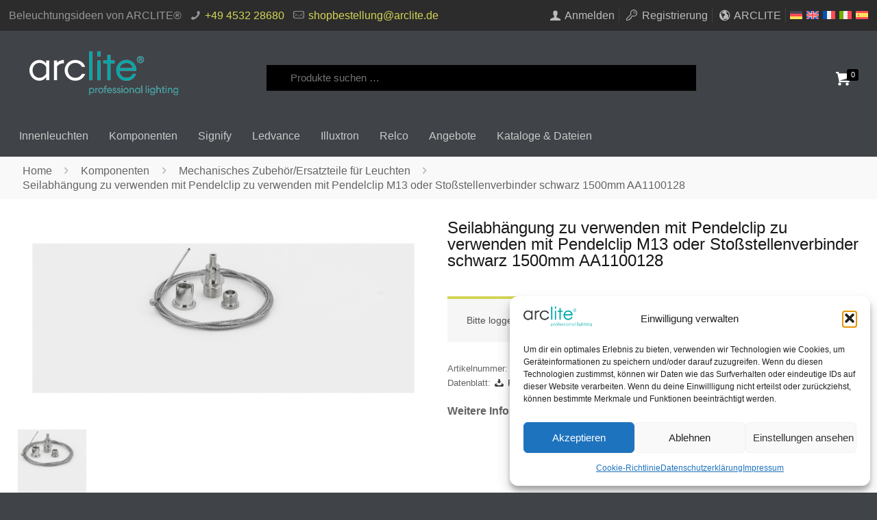

--- FILE ---
content_type: text/html; charset=UTF-8
request_url: https://www.arclite-shop.de/produkt/702-aa1100128/
body_size: 17281
content:
<!DOCTYPE html><html id="Nach-Oben"
 class="no-js" lang="de-DE"><head><meta charset="UTF-8"/><meta name="viewport" content="width=device-width, initial-scale=1, maximum-scale=1" /><link rel="shortcut icon" href="/favicon.ico"/><link rel="apple-touch-icon" href="/favicon.ico"/><link media="all" href="https://www.arclite-shop.de/wp-content/cache/autoptimize/css/autoptimize_fc5788de433f10e9f334490e6da25efc.css" rel="stylesheet"><link media="only screen and (max-width: 768px)" href="https://www.arclite-shop.de/wp-content/cache/autoptimize/css/autoptimize_6fe211f8bb15af76999ce9135805d7af.css" rel="stylesheet"><title>Seilabhängung zu verwenden mit Pendelclip zu verwenden mit Pendelclip M13 oder Stoßstellenverbinder schwarz 1500mm AA1100128 &#8211; ARCLITE®</title>  <script id="mfn-dnmc-config-js">//
window.mfn = {mobile_init:1240,nicescroll:40,parallax:"translate3d",responsive:1,retina_js:0};
window.mfn_prettyphoto = {disable:false,disableMobile:false,title:false,style:"pp_default",width:0,height:0};
window.mfn_sliders = {blog:0,clients:0,offer:0,portfolio:0,shop:0,slider:0,testimonials:0};
//</script> <meta name='robots' content='max-image-preview:large' /><link rel="alternate" hreflang="de" href="https://www.arclite-shop.de/produkt/702-aa1100128/" /><link rel="alternate" hreflang="en" href="https://www.arclite-shop.de/en/produkt/702-aa1100128/" /><link rel="alternate" hreflang="fr" href="https://www.arclite-shop.de/fr/produkt/702-aa1100128/" /><link rel="alternate" hreflang="it" href="https://www.arclite-shop.de/it/produkt/702-aa1100128/" /><link rel="alternate" hreflang="es" href="https://www.arclite-shop.de/es/produkt/702-aa1100128/" /><link rel="alternate" hreflang="x-default" href="https://www.arclite-shop.de/produkt/702-aa1100128/" /><link rel="alternate" type="application/rss+xml" title="ARCLITE® &raquo; Feed" href="https://www.arclite-shop.de/feed/" /><link rel="alternate" type="application/rss+xml" title="ARCLITE® &raquo; Kommentar-Feed" href="https://www.arclite-shop.de/comments/feed/" /><link rel="alternate" title="oEmbed (JSON)" type="application/json+oembed" href="https://www.arclite-shop.de/wp-json/oembed/1.0/embed?url=https%3A%2F%2Fwww.arclite-shop.de%2Fprodukt%2F702-aa1100128%2F" /><link rel="alternate" title="oEmbed (XML)" type="text/xml+oembed" href="https://www.arclite-shop.de/wp-json/oembed/1.0/embed?url=https%3A%2F%2Fwww.arclite-shop.de%2Fprodukt%2F702-aa1100128%2F&#038;format=xml" /><style id='wp-img-auto-sizes-contain-inline-css' type='text/css'>img:is([sizes=auto i],[sizes^="auto," i]){contain-intrinsic-size:3000px 1500px}
/*# sourceURL=wp-img-auto-sizes-contain-inline-css */</style><style id='global-styles-inline-css' type='text/css'>:root{--wp--preset--aspect-ratio--square: 1;--wp--preset--aspect-ratio--4-3: 4/3;--wp--preset--aspect-ratio--3-4: 3/4;--wp--preset--aspect-ratio--3-2: 3/2;--wp--preset--aspect-ratio--2-3: 2/3;--wp--preset--aspect-ratio--16-9: 16/9;--wp--preset--aspect-ratio--9-16: 9/16;--wp--preset--color--black: #000000;--wp--preset--color--cyan-bluish-gray: #abb8c3;--wp--preset--color--white: #ffffff;--wp--preset--color--pale-pink: #f78da7;--wp--preset--color--vivid-red: #cf2e2e;--wp--preset--color--luminous-vivid-orange: #ff6900;--wp--preset--color--luminous-vivid-amber: #fcb900;--wp--preset--color--light-green-cyan: #7bdcb5;--wp--preset--color--vivid-green-cyan: #00d084;--wp--preset--color--pale-cyan-blue: #8ed1fc;--wp--preset--color--vivid-cyan-blue: #0693e3;--wp--preset--color--vivid-purple: #9b51e0;--wp--preset--gradient--vivid-cyan-blue-to-vivid-purple: linear-gradient(135deg,rgb(6,147,227) 0%,rgb(155,81,224) 100%);--wp--preset--gradient--light-green-cyan-to-vivid-green-cyan: linear-gradient(135deg,rgb(122,220,180) 0%,rgb(0,208,130) 100%);--wp--preset--gradient--luminous-vivid-amber-to-luminous-vivid-orange: linear-gradient(135deg,rgb(252,185,0) 0%,rgb(255,105,0) 100%);--wp--preset--gradient--luminous-vivid-orange-to-vivid-red: linear-gradient(135deg,rgb(255,105,0) 0%,rgb(207,46,46) 100%);--wp--preset--gradient--very-light-gray-to-cyan-bluish-gray: linear-gradient(135deg,rgb(238,238,238) 0%,rgb(169,184,195) 100%);--wp--preset--gradient--cool-to-warm-spectrum: linear-gradient(135deg,rgb(74,234,220) 0%,rgb(151,120,209) 20%,rgb(207,42,186) 40%,rgb(238,44,130) 60%,rgb(251,105,98) 80%,rgb(254,248,76) 100%);--wp--preset--gradient--blush-light-purple: linear-gradient(135deg,rgb(255,206,236) 0%,rgb(152,150,240) 100%);--wp--preset--gradient--blush-bordeaux: linear-gradient(135deg,rgb(254,205,165) 0%,rgb(254,45,45) 50%,rgb(107,0,62) 100%);--wp--preset--gradient--luminous-dusk: linear-gradient(135deg,rgb(255,203,112) 0%,rgb(199,81,192) 50%,rgb(65,88,208) 100%);--wp--preset--gradient--pale-ocean: linear-gradient(135deg,rgb(255,245,203) 0%,rgb(182,227,212) 50%,rgb(51,167,181) 100%);--wp--preset--gradient--electric-grass: linear-gradient(135deg,rgb(202,248,128) 0%,rgb(113,206,126) 100%);--wp--preset--gradient--midnight: linear-gradient(135deg,rgb(2,3,129) 0%,rgb(40,116,252) 100%);--wp--preset--font-size--small: 13px;--wp--preset--font-size--medium: 20px;--wp--preset--font-size--large: 36px;--wp--preset--font-size--x-large: 42px;--wp--preset--spacing--20: 0.44rem;--wp--preset--spacing--30: 0.67rem;--wp--preset--spacing--40: 1rem;--wp--preset--spacing--50: 1.5rem;--wp--preset--spacing--60: 2.25rem;--wp--preset--spacing--70: 3.38rem;--wp--preset--spacing--80: 5.06rem;--wp--preset--shadow--natural: 6px 6px 9px rgba(0, 0, 0, 0.2);--wp--preset--shadow--deep: 12px 12px 50px rgba(0, 0, 0, 0.4);--wp--preset--shadow--sharp: 6px 6px 0px rgba(0, 0, 0, 0.2);--wp--preset--shadow--outlined: 6px 6px 0px -3px rgb(255, 255, 255), 6px 6px rgb(0, 0, 0);--wp--preset--shadow--crisp: 6px 6px 0px rgb(0, 0, 0);}:where(.is-layout-flex){gap: 0.5em;}:where(.is-layout-grid){gap: 0.5em;}body .is-layout-flex{display: flex;}.is-layout-flex{flex-wrap: wrap;align-items: center;}.is-layout-flex > :is(*, div){margin: 0;}body .is-layout-grid{display: grid;}.is-layout-grid > :is(*, div){margin: 0;}:where(.wp-block-columns.is-layout-flex){gap: 2em;}:where(.wp-block-columns.is-layout-grid){gap: 2em;}:where(.wp-block-post-template.is-layout-flex){gap: 1.25em;}:where(.wp-block-post-template.is-layout-grid){gap: 1.25em;}.has-black-color{color: var(--wp--preset--color--black) !important;}.has-cyan-bluish-gray-color{color: var(--wp--preset--color--cyan-bluish-gray) !important;}.has-white-color{color: var(--wp--preset--color--white) !important;}.has-pale-pink-color{color: var(--wp--preset--color--pale-pink) !important;}.has-vivid-red-color{color: var(--wp--preset--color--vivid-red) !important;}.has-luminous-vivid-orange-color{color: var(--wp--preset--color--luminous-vivid-orange) !important;}.has-luminous-vivid-amber-color{color: var(--wp--preset--color--luminous-vivid-amber) !important;}.has-light-green-cyan-color{color: var(--wp--preset--color--light-green-cyan) !important;}.has-vivid-green-cyan-color{color: var(--wp--preset--color--vivid-green-cyan) !important;}.has-pale-cyan-blue-color{color: var(--wp--preset--color--pale-cyan-blue) !important;}.has-vivid-cyan-blue-color{color: var(--wp--preset--color--vivid-cyan-blue) !important;}.has-vivid-purple-color{color: var(--wp--preset--color--vivid-purple) !important;}.has-black-background-color{background-color: var(--wp--preset--color--black) !important;}.has-cyan-bluish-gray-background-color{background-color: var(--wp--preset--color--cyan-bluish-gray) !important;}.has-white-background-color{background-color: var(--wp--preset--color--white) !important;}.has-pale-pink-background-color{background-color: var(--wp--preset--color--pale-pink) !important;}.has-vivid-red-background-color{background-color: var(--wp--preset--color--vivid-red) !important;}.has-luminous-vivid-orange-background-color{background-color: var(--wp--preset--color--luminous-vivid-orange) !important;}.has-luminous-vivid-amber-background-color{background-color: var(--wp--preset--color--luminous-vivid-amber) !important;}.has-light-green-cyan-background-color{background-color: var(--wp--preset--color--light-green-cyan) !important;}.has-vivid-green-cyan-background-color{background-color: var(--wp--preset--color--vivid-green-cyan) !important;}.has-pale-cyan-blue-background-color{background-color: var(--wp--preset--color--pale-cyan-blue) !important;}.has-vivid-cyan-blue-background-color{background-color: var(--wp--preset--color--vivid-cyan-blue) !important;}.has-vivid-purple-background-color{background-color: var(--wp--preset--color--vivid-purple) !important;}.has-black-border-color{border-color: var(--wp--preset--color--black) !important;}.has-cyan-bluish-gray-border-color{border-color: var(--wp--preset--color--cyan-bluish-gray) !important;}.has-white-border-color{border-color: var(--wp--preset--color--white) !important;}.has-pale-pink-border-color{border-color: var(--wp--preset--color--pale-pink) !important;}.has-vivid-red-border-color{border-color: var(--wp--preset--color--vivid-red) !important;}.has-luminous-vivid-orange-border-color{border-color: var(--wp--preset--color--luminous-vivid-orange) !important;}.has-luminous-vivid-amber-border-color{border-color: var(--wp--preset--color--luminous-vivid-amber) !important;}.has-light-green-cyan-border-color{border-color: var(--wp--preset--color--light-green-cyan) !important;}.has-vivid-green-cyan-border-color{border-color: var(--wp--preset--color--vivid-green-cyan) !important;}.has-pale-cyan-blue-border-color{border-color: var(--wp--preset--color--pale-cyan-blue) !important;}.has-vivid-cyan-blue-border-color{border-color: var(--wp--preset--color--vivid-cyan-blue) !important;}.has-vivid-purple-border-color{border-color: var(--wp--preset--color--vivid-purple) !important;}.has-vivid-cyan-blue-to-vivid-purple-gradient-background{background: var(--wp--preset--gradient--vivid-cyan-blue-to-vivid-purple) !important;}.has-light-green-cyan-to-vivid-green-cyan-gradient-background{background: var(--wp--preset--gradient--light-green-cyan-to-vivid-green-cyan) !important;}.has-luminous-vivid-amber-to-luminous-vivid-orange-gradient-background{background: var(--wp--preset--gradient--luminous-vivid-amber-to-luminous-vivid-orange) !important;}.has-luminous-vivid-orange-to-vivid-red-gradient-background{background: var(--wp--preset--gradient--luminous-vivid-orange-to-vivid-red) !important;}.has-very-light-gray-to-cyan-bluish-gray-gradient-background{background: var(--wp--preset--gradient--very-light-gray-to-cyan-bluish-gray) !important;}.has-cool-to-warm-spectrum-gradient-background{background: var(--wp--preset--gradient--cool-to-warm-spectrum) !important;}.has-blush-light-purple-gradient-background{background: var(--wp--preset--gradient--blush-light-purple) !important;}.has-blush-bordeaux-gradient-background{background: var(--wp--preset--gradient--blush-bordeaux) !important;}.has-luminous-dusk-gradient-background{background: var(--wp--preset--gradient--luminous-dusk) !important;}.has-pale-ocean-gradient-background{background: var(--wp--preset--gradient--pale-ocean) !important;}.has-electric-grass-gradient-background{background: var(--wp--preset--gradient--electric-grass) !important;}.has-midnight-gradient-background{background: var(--wp--preset--gradient--midnight) !important;}.has-small-font-size{font-size: var(--wp--preset--font-size--small) !important;}.has-medium-font-size{font-size: var(--wp--preset--font-size--medium) !important;}.has-large-font-size{font-size: var(--wp--preset--font-size--large) !important;}.has-x-large-font-size{font-size: var(--wp--preset--font-size--x-large) !important;}
/*# sourceURL=global-styles-inline-css */</style><style id='classic-theme-styles-inline-css' type='text/css'>/*! This file is auto-generated */
.wp-block-button__link{color:#fff;background-color:#32373c;border-radius:9999px;box-shadow:none;text-decoration:none;padding:calc(.667em + 2px) calc(1.333em + 2px);font-size:1.125em}.wp-block-file__button{background:#32373c;color:#fff;text-decoration:none}
/*# sourceURL=/wp-includes/css/classic-themes.min.css */</style><style id='woocommerce-inline-inline-css' type='text/css'>.woocommerce form .form-row .required { visibility: visible; }
/*# sourceURL=woocommerce-inline-inline-css */</style> <script type="text/javascript" id="wpml-cookie-js-extra">var wpml_cookies = {"wp-wpml_current_language":{"value":"de","expires":1,"path":"/"}};
var wpml_cookies = {"wp-wpml_current_language":{"value":"de","expires":1,"path":"/"}};
//# sourceURL=wpml-cookie-js-extra</script> <script type="text/javascript" src="https://www.arclite-shop.de/wp-includes/js/jquery/jquery.min.js?ver=3.7.1" id="jquery-core-js"></script> <script type="text/javascript" id="wc-add-to-cart-js-extra">var wc_add_to_cart_params = {"ajax_url":"/wp-admin/admin-ajax.php","wc_ajax_url":"/?wc-ajax=%%endpoint%%","i18n_view_cart":"Warenkorb anzeigen","cart_url":"https://www.arclite-shop.de/warenkorb/","is_cart":"","cart_redirect_after_add":"no"};
//# sourceURL=wc-add-to-cart-js-extra</script> <script type="text/javascript" id="wc-single-product-js-extra">var wc_single_product_params = {"i18n_required_rating_text":"Bitte w\u00e4hle eine Bewertung","i18n_rating_options":["1 von 5\u00a0Sternen","2 von 5\u00a0Sternen","3 von 5\u00a0Sternen","4 von 5\u00a0Sternen","5 von 5\u00a0Sternen"],"i18n_product_gallery_trigger_text":"Bildergalerie im Vollbildmodus anzeigen","review_rating_required":"yes","flexslider":{"rtl":false,"animation":"slide","smoothHeight":true,"directionNav":false,"controlNav":"thumbnails","slideshow":false,"animationSpeed":500,"animationLoop":false,"allowOneSlide":false},"zoom_enabled":"1","zoom_options":[],"photoswipe_enabled":"1","photoswipe_options":{"shareEl":false,"closeOnScroll":false,"history":false,"hideAnimationDuration":0,"showAnimationDuration":0},"flexslider_enabled":"1"};
//# sourceURL=wc-single-product-js-extra</script> <script type="text/javascript" id="woocommerce-js-extra">var woocommerce_params = {"ajax_url":"/wp-admin/admin-ajax.php","wc_ajax_url":"/?wc-ajax=%%endpoint%%","i18n_password_show":"Passwort anzeigen","i18n_password_hide":"Passwort ausblenden"};
//# sourceURL=woocommerce-js-extra</script> <link rel="https://api.w.org/" href="https://www.arclite-shop.de/wp-json/" /><link rel="alternate" title="JSON" type="application/json" href="https://www.arclite-shop.de/wp-json/wp/v2/product/341952" /><link rel="canonical" href="https://www.arclite-shop.de/produkt/702-aa1100128/" /><link rel='shortlink' href='https://www.arclite-shop.de/?p=341952' /><meta name="generator" content="WPML ver:4.8.6 stt:1,4,3,27,2;" /><style>.cmplz-hidden {
					display: none !important;
				}</style><!--[if lt IE 9]> <script id="mfn-html5" src="/wp-content/themes/betheme/js/html5shiv.js"></script> <![endif]--> <noscript><style>.woocommerce-product-gallery{ opacity: 1 !important; }</style></noscript></head><body data-cmplz=1 class="wp-singular product-template-default single single-product postid-341952 wp-custom-logo wp-theme-betheme theme-betheme woocommerce woocommerce-page woocommerce-no-js  color-custom style-default button-flat layout-full-width if-border-hide hide-love header-stack header-magazine minimalist-header sticky-header sticky-white ab-show subheader-both-center menuo-no-borders footer-copy-center mobile-tb-center mobile-mini-mr-ll tablet-sticky mobile-sticky be-178"><div id="Wrapper"><div id="Header_wrapper"  class="bg-parallax" data-enllax-ratio="0.3"><header id="Header"><div id="Action_bar"><div class="container"><div class="column one"><ul class="contact_details"><li class="slogan">Beleuchtungsideen von ARCLITE®</li><li class="phone"><i class="icon-phone"></i><a href="tel:+49453228680">+49 4532 28680</a></li><li class="mail"><i class="icon-mail-line"></i><a href="mailto:shopbestellung@arclite.de">shopbestellung@arclite.de</a></li></ul><nav id="social-menu" class="menu-geschaeftskunden-container"><ul id="menu-geschaeftskunden" class="social-menu"><li id="menu-item-146935" class="hide-logged-in menu-item menu-item-type-post_type menu-item-object-page menu-item-146935"><a href="https://www.arclite-shop.de/mein-konto/"><i class="icon-user"></i> Anmelden</a></li><li id="menu-item-363313" class="hide-logged-in menu-item menu-item-type-post_type menu-item-object-page menu-item-363313"><a href="https://www.arclite-shop.de/kundenregistrierung/"><i class="icon-key-line"></i> Registrierung</a></li><li id="menu-item-146814" class="hide-not-logged-in menu-item menu-item-type-post_type menu-item-object-page menu-item-146814"><a href="https://www.arclite-shop.de/mein-konto/"><i class="icon-user"></i> Mein Konto</a></li><li id="menu-item-257858" class="menu-item menu-item-type-custom menu-item-object-custom menu-item-257858"><a href="https://www.arclite.de/"><i class="icon-globe"></i> ARCLITE</a></li><li id="menu-item-wpml-ls-57543-de" class="menu-item wpml-ls-slot-57543 wpml-ls-item wpml-ls-item-de wpml-ls-current-language wpml-ls-menu-item wpml-ls-first-item menu-item-type-wpml_ls_menu_item menu-item-object-wpml_ls_menu_item menu-item-wpml-ls-57543-de"><a href="https://www.arclite-shop.de/produkt/702-aa1100128/" role="menuitem"><img
 class="wpml-ls-flag"
 src="https://www.arclite-shop.de/wp-content/plugins/sitepress-multilingual-cms/res/flags/de.svg"
 alt="Deutsch" 
 /></a></li><li id="menu-item-wpml-ls-57543-en" class="menu-item wpml-ls-slot-57543 wpml-ls-item wpml-ls-item-en wpml-ls-menu-item menu-item-type-wpml_ls_menu_item menu-item-object-wpml_ls_menu_item menu-item-wpml-ls-57543-en"><a href="https://www.arclite-shop.de/en/produkt/702-aa1100128/" title="Zu Englisch wechseln" aria-label="Zu Englisch wechseln" role="menuitem"><img
 class="wpml-ls-flag"
 src="https://www.arclite-shop.de/wp-content/plugins/sitepress-multilingual-cms/res/flags/en.svg"
 alt="Englisch" 
 /></a></li><li id="menu-item-wpml-ls-57543-fr" class="menu-item wpml-ls-slot-57543 wpml-ls-item wpml-ls-item-fr wpml-ls-menu-item menu-item-type-wpml_ls_menu_item menu-item-object-wpml_ls_menu_item menu-item-wpml-ls-57543-fr"><a href="https://www.arclite-shop.de/fr/produkt/702-aa1100128/" title="Zu Französisch wechseln" aria-label="Zu Französisch wechseln" role="menuitem"><img
 class="wpml-ls-flag"
 src="https://www.arclite-shop.de/wp-content/plugins/sitepress-multilingual-cms/res/flags/fr.svg"
 alt="Französisch" 
 /></a></li><li id="menu-item-wpml-ls-57543-it" class="menu-item wpml-ls-slot-57543 wpml-ls-item wpml-ls-item-it wpml-ls-menu-item menu-item-type-wpml_ls_menu_item menu-item-object-wpml_ls_menu_item menu-item-wpml-ls-57543-it"><a href="https://www.arclite-shop.de/it/produkt/702-aa1100128/" title="Zu Italienisch wechseln" aria-label="Zu Italienisch wechseln" role="menuitem"><img
 class="wpml-ls-flag"
 src="https://www.arclite-shop.de/wp-content/plugins/sitepress-multilingual-cms/res/flags/it.svg"
 alt="Italienisch" 
 /></a></li><li id="menu-item-wpml-ls-57543-es" class="menu-item wpml-ls-slot-57543 wpml-ls-item wpml-ls-item-es wpml-ls-menu-item wpml-ls-last-item menu-item-type-wpml_ls_menu_item menu-item-object-wpml_ls_menu_item menu-item-wpml-ls-57543-es"><a href="https://www.arclite-shop.de/es/produkt/702-aa1100128/" title="Zu Spanisch wechseln" aria-label="Zu Spanisch wechseln" role="menuitem"><img
 class="wpml-ls-flag"
 src="https://www.arclite-shop.de/wp-content/plugins/sitepress-multilingual-cms/res/flags/es.svg"
 alt="Spanisch" 
 /></a></li></ul></nav></div></div></div><div class="header_placeholder"></div><div id="Top_bar" class="loading"><div class="container"><div class="column one"><div class="top_bar_left clearfix"><div class="logo"><a id="logo" href="https://www.arclite-shop.de" title="ARCLITE®"><img class="logo-main scale-with-grid" src="/wp-content/uploads/2025/09/logo_shop.png" alt="" /><img class="logo-sticky scale-with-grid" src="/wp-content/uploads/2025/09/logo_shop.png" alt="" /><img class="logo-mobile scale-with-grid" src="/wp-content/uploads/2022/04/arclite_Logo.png" alt="" /><img class="logo-mobile-sticky scale-with-grid" src="/wp-content/uploads/2025/09/logo_shop.png" alt="" /></a></div><div class="search_wrapper"><div class="arclite-search-container"><div class="arclite-search-title">Search</div><form role="search" method="get" class="woocommerce-product-search" action="https://www.arclite-shop.de/"> <label class="screen-reader-text" for="woocommerce-product-search-field-0">Suche nach:</label> <input type="search" id="woocommerce-product-search-field-0" class="search-field" placeholder="Produkte suchen …" value="" name="s" /> <button type="submit" value="Suchen" class="">Suchen</button> <input type="hidden" name="post_type" value="product" /></form></div></div><div class="banner_wrapper"><div class="top_bar_right"><div class="top_bar_right_wrapper"><a id="header_cart" href="https://www.arclite-shop.de/warenkorb/"><i class="icon-basket"></i><span>0</span></a></div></div></div><div class="menu_wrapper"> <input type="checkbox" id="hamburg"> <label for="hamburg" class="hamburg"> <span class="line"></span> <span class="line"></span> <span class="line"></span> </label><nav id="menu" class="menu-main-menu-container"><ul id="menu-main-menu" class="menu"><li id="menu-item-79601" class="menu-item menu-item-type-custom menu-item-object-custom menu-item-has-children"><a href="#"><span>Innenleuchten</span></a><ul class="sub-menu mfn-megamenu mfn-megamenu-5"><li id="menu-item-79931" class="menu-item menu-item-type-custom menu-item-object-custom menu-item-has-children mfn-megamenu-cols-5"><a class="mfn-megamenu-title" href="#"><span>Einbauleuchten</span></a><ul class="sub-menu mfn-megamenu mfn-megamenu-5"><li id="menu-item-363092" class="menu-item menu-item-type-taxonomy menu-item-object-product_cat"><a href="https://www.arclite-shop.de/produkt-kategorie/leuchten/runde-einbauleuchten-starr/"><span>Runde Einbauleuchten starr</span></a></li><li id="menu-item-363094" class="menu-item menu-item-type-taxonomy menu-item-object-product_cat"><a href="https://www.arclite-shop.de/produkt-kategorie/leuchten/runde-einbauleuchten-dreh-ausschwenkbar/"><span>Runde Einbauleuchten dreh-ausschwenkbar</span></a></li><li id="menu-item-363095" class="menu-item menu-item-type-taxonomy menu-item-object-product_cat"><a href="https://www.arclite-shop.de/produkt-kategorie/leuchten/runde-einbauleuchten-kardanisch/"><span>Runde Einbauleuchten kardanisch</span></a></li><li id="menu-item-363096" class="menu-item menu-item-type-taxonomy menu-item-object-product_cat"><a href="https://www.arclite-shop.de/produkt-kategorie/leuchten/runde-einbauleuchten-schwenkbar/"><span>Runde Einbauleuchten schwenkbar</span></a></li><li id="menu-item-363098" class="menu-item menu-item-type-taxonomy menu-item-object-product_cat"><a href="https://www.arclite-shop.de/produkt-kategorie/leuchten/runde-einbauleuchten-dreh-schwenkbar/"><span>Runde Einbauleuchten dreh-schwenkbar</span></a></li><li id="menu-item-363099" class="menu-item menu-item-type-taxonomy menu-item-object-product_cat"><a href="https://www.arclite-shop.de/produkt-kategorie/leuchten/eckige-einbauleuchten-kardanisch/"><span>Eckige Einbauleuchten kardanisch</span></a></li><li id="menu-item-363100" class="menu-item menu-item-type-taxonomy menu-item-object-product_cat"><a href="https://www.arclite-shop.de/produkt-kategorie/leuchten/eckige-einbauleuchten-ausschwenkbar/"><span>Eckige Einbauleuchten ausschwenkbar</span></a></li></ul></li><li id="menu-item-336537" class="menu-item menu-item-type-custom menu-item-object-custom menu-item-has-children mfn-megamenu-cols-5"><a class="mfn-megamenu-title" href="#"><span>Aufbauleuchten</span></a><ul class="sub-menu mfn-megamenu mfn-megamenu-5"><li id="menu-item-363102" class="menu-item menu-item-type-taxonomy menu-item-object-product_cat"><a href="https://www.arclite-shop.de/produkt-kategorie/leuchten/aufbauleuchten/"><span>Aufbauleuchten</span></a></li><li id="menu-item-363103" class="menu-item menu-item-type-taxonomy menu-item-object-product_cat"><a href="https://www.arclite-shop.de/produkt-kategorie/leuchten/pendelleuchten/"><span>Pendelleuchten</span></a></li><li id="menu-item-363104" class="menu-item menu-item-type-taxonomy menu-item-object-product_cat"><a href="https://www.arclite-shop.de/produkt-kategorie/leuchten/stehleuchte/"><span>Stehleuchten</span></a></li><li id="menu-item-363106" class="menu-item menu-item-type-taxonomy menu-item-object-product_cat"><a href="https://www.arclite-shop.de/produkt-kategorie/leuchten/panels/"><span>LED Panels</span></a></li><li id="menu-item-363107" class="menu-item menu-item-type-taxonomy menu-item-object-product_cat"><a href="https://www.arclite-shop.de/produkt-kategorie/leuchten/led-flexband/"><span>LED Flexband</span></a></li><li id="menu-item-363108" class="menu-item menu-item-type-taxonomy menu-item-object-product_cat"><a href="https://www.arclite-shop.de/produkt-kategorie/leuchten/led-leuchtenset/"><span>LED Leuchtenset</span></a></li></ul></li><li id="menu-item-79943" class="menu-item menu-item-type-custom menu-item-object-custom menu-item-has-children mfn-megamenu-cols-5"><a class="mfn-megamenu-title" href="#"><span>Schienenstrahler</span></a><ul class="sub-menu mfn-megamenu mfn-megamenu-5"><li id="menu-item-363110" class="menu-item menu-item-type-taxonomy menu-item-object-product_cat"><a href="https://www.arclite-shop.de/produkt-kategorie/leuchten/schienenstrahler-dreh-schwenkbar/"><span>Schienenstrahler dreh-schwenkbar</span></a></li><li id="menu-item-363111" class="menu-item menu-item-type-taxonomy menu-item-object-product_cat"><a href="https://www.arclite-shop.de/produkt-kategorie/leuchten/schienenstrahler-drehbar/"><span>Schienenstrahler drehbar</span></a></li><li id="menu-item-363112" class="menu-item menu-item-type-taxonomy menu-item-object-product_cat"><a href="https://www.arclite-shop.de/produkt-kategorie/leuchten/schienenstrahler-linear/"><span>Schienenstrahler linear</span></a></li></ul></li><li id="menu-item-336529" class="menu-item menu-item-type-custom menu-item-object-custom menu-item-has-children mfn-megamenu-cols-5"><a class="mfn-megamenu-title" href="#"><span>Dekorative Leuchten</span></a><ul class="sub-menu mfn-megamenu mfn-megamenu-5"><li id="menu-item-363113" class="menu-item menu-item-type-taxonomy menu-item-object-product_cat"><a href="https://www.arclite-shop.de/produkt-kategorie/leuchten/designer-leuchten/"><span>Designer Leuchten</span></a></li><li id="menu-item-363114" class="menu-item menu-item-type-taxonomy menu-item-object-product_cat"><a href="https://www.arclite-shop.de/produkt-kategorie/leuchten/human-centric-lighting/"><span>Human Centric Lighting</span></a></li></ul></li><li id="menu-item-79937" class="menu-item menu-item-type-custom menu-item-object-custom menu-item-has-children mfn-megamenu-cols-5"><a class="mfn-megamenu-title" href="#"><span>Industrie</span></a><ul class="sub-menu mfn-megamenu mfn-megamenu-5"><li id="menu-item-363115" class="menu-item menu-item-type-taxonomy menu-item-object-product_cat"><a href="https://www.arclite-shop.de/produkt-kategorie/leuchten/industrieleuchten/"><span>Industrieleuchten</span></a></li><li id="menu-item-363116" class="menu-item menu-item-type-taxonomy menu-item-object-product_cat"><a href="https://www.arclite-shop.de/produkt-kategorie/leuchten/sicherheitsleuchte-leuchten/"><span>Sicherheitsleuchte</span></a></li></ul></li></ul></li><li id="menu-item-79349" class="menu-item menu-item-type-custom menu-item-object-custom menu-item-has-children"><a href="#"><span>Komponenten</span></a><ul class="sub-menu mfn-megamenu mfn-megamenu-4"><li id="menu-item-146595" class="menu-item menu-item-type-custom menu-item-object-custom menu-item-has-children mfn-megamenu-cols-4"><a class="mfn-megamenu-title" href="#"><span>Lichtkomponenten</span></a><ul class="sub-menu mfn-megamenu mfn-megamenu-4"><li id="menu-item-363118" class="menu-item menu-item-type-taxonomy menu-item-object-product_cat"><a href="https://www.arclite-shop.de/produkt-kategorie/komponenten/abdeckrahmen/"><span>Abdeckrahmen</span></a></li><li id="menu-item-363130" class="menu-item menu-item-type-taxonomy menu-item-object-product_cat"><a href="https://www.arclite-shop.de/produkt-kategorie/komponenten/tragschiene-fuer-lichtbandsystem/"><span>Tragschiene für Lichtbandsystem</span></a></li><li id="menu-item-363125" class="menu-item menu-item-type-taxonomy menu-item-object-product_cat"><a href="https://www.arclite-shop.de/produkt-kategorie/komponenten/halterung-fuer-audio-videosysteme/"><span>Halterung für Audio-/Videosysteme</span></a></li><li id="menu-item-363127" class="menu-item menu-item-type-taxonomy menu-item-object-product_cat"><a href="https://www.arclite-shop.de/produkt-kategorie/komponenten/konfektionierte-leitung-fuer-steckbare-gebaeudeinstallation/"><span>Konfektionierte Leitung für steckbare Gebäudeinstallation</span></a></li><li id="menu-item-363126" class="menu-item menu-item-type-taxonomy menu-item-object-product_cat"><a href="https://www.arclite-shop.de/produkt-kategorie/komponenten/kompaktverteiler-fuer-steckbare-gebaeudeinstallation/"><span>Kompaktverteiler für steckbare Gebäudeinstallation</span></a></li><li id="menu-item-363132" class="menu-item menu-item-type-taxonomy menu-item-object-product_cat"><a href="https://www.arclite-shop.de/produkt-kategorie/komponenten/steckverbinder-fuer-steckbare-gebaeudeinstallation/"><span>Steckverbinder für steckbare Gebäudeinstallation</span></a></li></ul></li><li id="menu-item-311073" class="menu-item menu-item-type-custom menu-item-object-custom menu-item-has-children mfn-megamenu-cols-4"><a class="mfn-megamenu-title" href="#"><span>Lichtsteuerung</span></a><ul class="sub-menu mfn-megamenu mfn-megamenu-4"><li id="menu-item-363124" class="menu-item menu-item-type-taxonomy menu-item-object-product_cat"><a href="https://www.arclite-shop.de/produkt-kategorie/komponenten/fernbedienung/"><span>Fernbedienung</span></a></li><li id="menu-item-363129" class="menu-item menu-item-type-taxonomy menu-item-object-product_cat"><a href="https://www.arclite-shop.de/produkt-kategorie/komponenten/lichtregelsystemkomponente/"><span>Lichtregelsystemkomponente</span></a></li><li id="menu-item-363122" class="menu-item menu-item-type-taxonomy menu-item-object-product_cat"><a href="https://www.arclite-shop.de/produkt-kategorie/komponenten/bussystem-sensorueberwachung/"><span>Bussystem-Sensorüberwachung</span></a></li><li id="menu-item-363133" class="menu-item menu-item-type-taxonomy menu-item-object-product_cat"><a href="https://www.arclite-shop.de/produkt-kategorie/komponenten/mehrfachsteckdose/"><span>Mehrfachsteckdose</span></a></li><li id="menu-item-363134" class="menu-item menu-item-type-taxonomy menu-item-object-product_cat"><a href="https://www.arclite-shop.de/produkt-kategorie/komponenten/notlichtversorgungszentrale/"><span>Notlichtversorgungszentrale</span></a></li><li id="menu-item-363117" class="menu-item menu-item-type-taxonomy menu-item-object-product_cat"><a href="https://www.arclite-shop.de/produkt-kategorie/komponenten/sicherheitsleuchte/"><span>Sicherheitsleuchte</span></a></li></ul></li><li id="menu-item-311069" class="menu-item menu-item-type-custom menu-item-object-custom menu-item-has-children mfn-megamenu-cols-4"><a class="mfn-megamenu-title" href="#"><span>Lichttechnik</span></a><ul class="sub-menu mfn-megamenu mfn-megamenu-4"><li id="menu-item-363119" class="menu-item menu-item-type-taxonomy menu-item-object-product_cat"><a href="https://www.arclite-shop.de/produkt-kategorie/komponenten/akku/"><span>Akku</span></a></li><li id="menu-item-363120" class="menu-item menu-item-type-taxonomy menu-item-object-product_cat"><a href="https://www.arclite-shop.de/produkt-kategorie/komponenten/allstromversorgung/"><span>Allstromversorgung</span></a></li><li id="menu-item-363121" class="menu-item menu-item-type-taxonomy menu-item-object-product_cat"><a href="https://www.arclite-shop.de/produkt-kategorie/komponenten/baustein-fuer-schutzbeschaltung/"><span>Baustein für Schutzbeschaltung</span></a></li><li id="menu-item-363128" class="menu-item menu-item-type-taxonomy menu-item-object-product_cat"><a href="https://www.arclite-shop.de/produkt-kategorie/komponenten/led-betriebsgeraet/"><span>LED-Betriebsgerät</span></a></li><li id="menu-item-363135" class="menu-item menu-item-type-taxonomy menu-item-object-product_cat"><a href="https://www.arclite-shop.de/produkt-kategorie/komponenten/steuergeraet-fuer-leuchten/"><span>Steuergerät für Leuchten</span></a></li><li id="menu-item-363136" class="menu-item menu-item-type-taxonomy menu-item-object-product_cat"><a href="https://www.arclite-shop.de/produkt-kategorie/komponenten/stromschiene/"><span>Stromschiene</span></a></li><li id="menu-item-363138" class="menu-item menu-item-type-taxonomy menu-item-object-product_cat"><a href="https://www.arclite-shop.de/produkt-kategorie/komponenten/vorschaltgeraet/"><span>Vorschaltgerät</span></a></li></ul></li><li id="menu-item-311071" class="menu-item menu-item-type-custom menu-item-object-custom menu-item-has-children mfn-megamenu-cols-4"><a class="mfn-megamenu-title" href="#"><span>Zubehör/ Ersatzteil</span></a><ul class="sub-menu mfn-megamenu mfn-megamenu-4"><li id="menu-item-363140" class="menu-item menu-item-type-taxonomy menu-item-object-product_cat"><a href="https://www.arclite-shop.de/produkt-kategorie/komponenten/zubehoer-ersatzteile-fuer-bussystem/"><span>Zubehör/Ersatzteile für Bussystem</span></a></li><li id="menu-item-363142" class="menu-item menu-item-type-taxonomy menu-item-object-product_cat"><a href="https://www.arclite-shop.de/produkt-kategorie/komponenten/zubehoer-ersatzteile-fuer-led-betriebsgeraete-und-module/"><span>Zubehör/Ersatzteile für LED-Betriebsgeräte und -module</span></a></li><li id="menu-item-363144" class="menu-item menu-item-type-taxonomy menu-item-object-product_cat"><a href="https://www.arclite-shop.de/produkt-kategorie/komponenten/zubehoer-ersatzteile-fuer-lichtschlauch-band/"><span>Zubehör/Ersatzteile für Lichtschlauch/-band</span></a></li><li id="menu-item-363146" class="menu-item menu-item-type-taxonomy menu-item-object-product_cat"><a href="https://www.arclite-shop.de/produkt-kategorie/komponenten/zubehoer-ersatzteile-fuer-steckbare-gebaeudeinstallation/"><span>Zubehör/Ersatzteile für steckbare Gebäudeinstallation</span></a></li><li id="menu-item-363147" class="menu-item menu-item-type-taxonomy menu-item-object-product_cat"><a href="https://www.arclite-shop.de/produkt-kategorie/komponenten/lichttechnisches-zubehoer-ersatzteile-fuer-leuchten/"><span>Lichttechnisches Zubehör/Ersatzteile für Leuchten</span></a></li><li id="menu-item-363149" class="menu-item menu-item-type-taxonomy menu-item-object-product_cat current-product-ancestor current-menu-parent current-product-parent"><a href="https://www.arclite-shop.de/produkt-kategorie/komponenten/mechanisches-zubehoer-ersatzteile-fuer-leuchten/"><span>Mechanisches Zubehör/Ersatzteile für Leuchten</span></a></li><li id="menu-item-363123" class="menu-item menu-item-type-taxonomy menu-item-object-product_cat"><a href="https://www.arclite-shop.de/produkt-kategorie/komponenten/elektrisches-zubehoer-ersatzteile-fuer-leuchten/"><span>Elektrisches Zubehör/Ersatzteile für Leuchten</span></a></li></ul></li></ul></li><li id="menu-item-358954" class="menu-item menu-item-type-custom menu-item-object-custom menu-item-has-children"><a href="#"><span>Signify</span></a><ul class="sub-menu mfn-megamenu mfn-megamenu-2"><li id="menu-item-359170" class="menu-item menu-item-type-custom menu-item-object-custom menu-item-has-children mfn-megamenu-cols-2"><a class="mfn-megamenu-title" href="#"><span>Leuchtmittel</span></a><ul class="sub-menu mfn-megamenu mfn-megamenu-2"><li id="menu-item-363152" class="menu-item menu-item-type-taxonomy menu-item-object-product_cat"><a href="https://www.arclite-shop.de/produkt-kategorie/signify/studio/"><span>Studio</span></a></li><li id="menu-item-363153" class="menu-item menu-item-type-taxonomy menu-item-object-product_cat"><a href="https://www.arclite-shop.de/produkt-kategorie/signify/uv-lampe/"><span>UV-Lampe</span></a></li><li id="menu-item-363154" class="menu-item menu-item-type-taxonomy menu-item-object-product_cat"><a href="https://www.arclite-shop.de/produkt-kategorie/signify/infrarotlampe/"><span>Infrarotlampe</span></a></li><li id="menu-item-363155" class="menu-item menu-item-type-taxonomy menu-item-object-product_cat"><a href="https://www.arclite-shop.de/produkt-kategorie/signify/led-lampe-multi-led-signify/"><span>LED-Lampe/Multi-LED</span></a></li><li id="menu-item-363158" class="menu-item menu-item-type-taxonomy menu-item-object-product_cat"><a href="https://www.arclite-shop.de/produkt-kategorie/signify/leuchtstofflampe/"><span>Leuchtstofflampe</span></a></li><li id="menu-item-363159" class="menu-item menu-item-type-taxonomy menu-item-object-product_cat"><a href="https://www.arclite-shop.de/produkt-kategorie/signify/allgebrauchsgluehlampe-roehrenform/"><span>Allgebrauchsglühlampe Röhrenform</span></a></li><li id="menu-item-363150" class="menu-item menu-item-type-taxonomy menu-item-object-product_cat"><a href="https://www.arclite-shop.de/produkt-kategorie/signify/natriumdampf-hochdrucklampe/"><span>Natriumdampf-Hochdrucklampe</span></a></li><li id="menu-item-363160" class="menu-item menu-item-type-taxonomy menu-item-object-product_cat"><a href="https://www.arclite-shop.de/produkt-kategorie/signify/halogen-metalldampflampe-ohne-reflektor/"><span>Halogen-Metalldampflampe ohne Reflektor</span></a></li><li id="menu-item-363162" class="menu-item menu-item-type-taxonomy menu-item-object-product_cat"><a href="https://www.arclite-shop.de/produkt-kategorie/signify/halogen-metalldampflampe-mit-reflektor/"><span>Halogen-Metalldampflampe mit Reflektor</span></a></li></ul></li><li id="menu-item-359177" class="menu-item menu-item-type-custom menu-item-object-custom menu-item-has-children mfn-megamenu-cols-2"><a class="mfn-megamenu-title" href="#"><span>Zubehör</span></a><ul class="sub-menu mfn-megamenu mfn-megamenu-2"><li id="menu-item-363163" class="menu-item menu-item-type-taxonomy menu-item-object-product_cat"><a href="https://www.arclite-shop.de/produkt-kategorie/signify/zubehoer-ersatzteile-fuer-led-betriebsgeraete-und-module-signify/"><span>Zubehör/Ersatzteile für LED-Betriebsgeräte und -module</span></a></li><li id="menu-item-363137" class="menu-item menu-item-type-taxonomy menu-item-object-product_cat"><a href="https://www.arclite-shop.de/produkt-kategorie/signify/vorschaltgeraet-signify/"><span>Vorschaltgerät</span></a></li><li id="menu-item-363151" class="menu-item menu-item-type-taxonomy menu-item-object-product_cat"><a href="https://www.arclite-shop.de/produkt-kategorie/signify/starter-fuer-beleuchtung-signify/"><span>Starter für Beleuchtung</span></a></li></ul></li></ul></li><li id="menu-item-277689" class="menu-item menu-item-type-custom menu-item-object-custom menu-item-has-children"><a href="#"><span>Ledvance</span></a><ul class="sub-menu mfn-megamenu mfn-megamenu-5"><li id="menu-item-277691" class="menu-item menu-item-type-custom menu-item-object-custom menu-item-has-children mfn-megamenu-cols-5"><a class="mfn-megamenu-title" href="#"><span>Leuchten</span></a><ul class="sub-menu mfn-megamenu mfn-megamenu-5"><li id="menu-item-363168" class="menu-item menu-item-type-taxonomy menu-item-object-product_cat"><a href="https://www.arclite-shop.de/produkt-kategorie/ledvance/downlight-strahler-flutlicht/"><span>Downlight/Strahler/Flutlicht</span></a></li><li id="menu-item-363167" class="menu-item menu-item-type-taxonomy menu-item-object-product_cat"><a href="https://www.arclite-shop.de/produkt-kategorie/ledvance/decken-wandleuchte/"><span>Decken-/Wandleuchte</span></a></li><li id="menu-item-363171" class="menu-item menu-item-type-taxonomy menu-item-object-product_cat"><a href="https://www.arclite-shop.de/produkt-kategorie/ledvance/hallen-reflektorleuchte/"><span>Hallen-Reflektorleuchte</span></a></li><li id="menu-item-363180" class="menu-item menu-item-type-taxonomy menu-item-object-product_cat"><a href="https://www.arclite-shop.de/produkt-kategorie/ledvance/pendelleuchte/"><span>Pendelleuchte</span></a></li><li id="menu-item-363178" class="menu-item menu-item-type-taxonomy menu-item-object-product_cat"><a href="https://www.arclite-shop.de/produkt-kategorie/ledvance/lichtleiste/"><span>Lichtleiste</span></a></li><li id="menu-item-363181" class="menu-item menu-item-type-taxonomy menu-item-object-product_cat"><a href="https://www.arclite-shop.de/produkt-kategorie/ledvance/lichtschlauch-band/"><span>Lichtschlauch/-band</span></a></li><li id="menu-item-363182" class="menu-item menu-item-type-taxonomy menu-item-object-product_cat"><a href="https://www.arclite-shop.de/produkt-kategorie/ledvance/strassen-und-platzleuchte/"><span>Straßen- und Platzleuchte</span></a></li><li id="menu-item-363183" class="menu-item menu-item-type-taxonomy menu-item-object-product_cat"><a href="https://www.arclite-shop.de/produkt-kategorie/ledvance/tischleuchte/"><span>Tischleuchte</span></a></li><li id="menu-item-363105" class="menu-item menu-item-type-taxonomy menu-item-object-product_cat"><a href="https://www.arclite-shop.de/produkt-kategorie/ledvance/stehleuchte-ledvance/"><span>Stehleuchte</span></a></li><li id="menu-item-363173" class="menu-item menu-item-type-taxonomy menu-item-object-product_cat"><a href="https://www.arclite-shop.de/produkt-kategorie/ledvance/handleuchte/"><span>Handleuchte</span></a></li><li id="menu-item-363184" class="menu-item menu-item-type-taxonomy menu-item-object-product_cat"><a href="https://www.arclite-shop.de/produkt-kategorie/ledvance/wegeleuchte/"><span>Wegeleuchte</span></a></li><li id="menu-item-363185" class="menu-item menu-item-type-taxonomy menu-item-object-product_cat"><a href="https://www.arclite-shop.de/produkt-kategorie/ledvance/nachtlicht/"><span>Nachtlicht</span></a></li></ul></li><li id="menu-item-277702" class="menu-item menu-item-type-custom menu-item-object-custom menu-item-has-children mfn-megamenu-cols-5"><a class="mfn-megamenu-title" href="#"><span>Leuchtmittel</span></a><ul class="sub-menu mfn-megamenu mfn-megamenu-5"><li id="menu-item-363156" class="menu-item menu-item-type-taxonomy menu-item-object-product_cat"><a href="https://www.arclite-shop.de/produkt-kategorie/ledvance/led-lampe-multi-led/"><span>LED-Lampe/Multi-LED</span></a></li><li id="menu-item-363186" class="menu-item menu-item-type-taxonomy menu-item-object-product_cat"><a href="https://www.arclite-shop.de/produkt-kategorie/ledvance/verkehrssignallampe/"><span>Verkehrssignallampe</span></a></li><li id="menu-item-363161" class="menu-item menu-item-type-taxonomy menu-item-object-product_cat"><a href="https://www.arclite-shop.de/produkt-kategorie/ledvance/halogen-metalldampflampe-ohne-reflektor-ledvance/"><span>Halogen-Metalldampflampe ohne Reflektor</span></a></li><li id="menu-item-363174" class="menu-item menu-item-type-taxonomy menu-item-object-product_cat"><a href="https://www.arclite-shop.de/produkt-kategorie/ledvance/hochvolt-halogenlampe-ohne-reflektor/"><span>Hochvolt-Halogenlampe ohne Reflektor</span></a></li><li id="menu-item-363187" class="menu-item menu-item-type-taxonomy menu-item-object-product_cat"><a href="https://www.arclite-shop.de/produkt-kategorie/ledvance/niedervolt-halogenlampe-ohne-reflektor/"><span>Niedervolt-Halogenlampe ohne Reflektor</span></a></li></ul></li><li id="menu-item-277714" class="menu-item menu-item-type-custom menu-item-object-custom menu-item-has-children mfn-megamenu-cols-5"><a class="mfn-megamenu-title" href="#"><span>Betriebsgeräte</span></a><ul class="sub-menu mfn-megamenu mfn-megamenu-5"><li id="menu-item-363175" class="menu-item menu-item-type-taxonomy menu-item-object-product_cat"><a href="https://www.arclite-shop.de/produkt-kategorie/ledvance/led-betriebsgeraet-ledvance/"><span>LED-Betriebsgerät</span></a></li><li id="menu-item-363177" class="menu-item menu-item-type-taxonomy menu-item-object-product_cat"><a href="https://www.arclite-shop.de/produkt-kategorie/ledvance/led-modul/"><span>LED-Modul</span></a></li><li id="menu-item-363189" class="menu-item menu-item-type-taxonomy menu-item-object-product_cat"><a href="https://www.arclite-shop.de/produkt-kategorie/ledvance/lichtregelsystemkomponente-ledvance/"><span>Lichtregelsystemkomponente</span></a></li><li id="menu-item-363139" class="menu-item menu-item-type-taxonomy menu-item-object-product_cat"><a href="https://www.arclite-shop.de/produkt-kategorie/ledvance/vorschaltgeraet-ledvance/"><span>Vorschaltgerät</span></a></li></ul></li><li id="menu-item-277703" class="menu-item menu-item-type-custom menu-item-object-custom menu-item-has-children mfn-megamenu-cols-5"><a class="mfn-megamenu-title" href="#"><span>Zubehör</span></a><ul class="sub-menu mfn-megamenu mfn-megamenu-5"><li id="menu-item-363190" class="menu-item menu-item-type-taxonomy menu-item-object-product_cat"><a href="https://www.arclite-shop.de/produkt-kategorie/ledvance/starter-fuer-beleuchtung/"><span>Starter für Beleuchtung</span></a></li><li id="menu-item-363169" class="menu-item menu-item-type-taxonomy menu-item-object-product_cat"><a href="https://www.arclite-shop.de/produkt-kategorie/ledvance/elektrisches-zubehoer-fuer-leuchten/"><span>Elektrisches Zubehör für Leuchten</span></a></li><li id="menu-item-363192" class="menu-item menu-item-type-taxonomy menu-item-object-product_cat"><a href="https://www.arclite-shop.de/produkt-kategorie/ledvance/lichttechnisches-zubehoer-fuer-leuchten/"><span>Lichttechnisches Zubehör für Leuchten</span></a></li><li id="menu-item-363199" class="menu-item menu-item-type-taxonomy menu-item-object-product_cat"><a href="https://www.arclite-shop.de/produkt-kategorie/ledvance/zubehoer-ersatzteile-fuer-vorschaltgeraet/"><span>Ersatzteile für Vorschaltgerät</span></a></li><li id="menu-item-363196" class="menu-item menu-item-type-taxonomy menu-item-object-product_cat"><a href="https://www.arclite-shop.de/produkt-kategorie/ledvance/zubehoer-ersatzteile-fuer-led-betriebsgeraete-und-module-ledvance/"><span>Ersatzteile für LED-Betriebsgeräte und -module</span></a></li><li id="menu-item-363197" class="menu-item menu-item-type-taxonomy menu-item-object-product_cat"><a href="https://www.arclite-shop.de/produkt-kategorie/ledvance/mechanisches-zubehoer-ersatzteile-fuer-leuchten-ledvance/"><span>Ersatzteile für Leuchten</span></a></li><li id="menu-item-363201" class="menu-item menu-item-type-taxonomy menu-item-object-product_cat"><a href="https://www.arclite-shop.de/produkt-kategorie/ledvance/zubehoer-ersatzteile-fuer-lichtschlauch-band-ledvance/"><span>Ersatzteile für Lichtschlauch/-band</span></a></li><li id="menu-item-363166" class="menu-item menu-item-type-taxonomy menu-item-object-product_cat"><a href="https://www.arclite-shop.de/produkt-kategorie/ledvance/bewegungsmelder-sensor/"><span>Bewegungsmelder-Sensor</span></a></li><li id="menu-item-363170" class="menu-item menu-item-type-taxonomy menu-item-object-product_cat"><a href="https://www.arclite-shop.de/produkt-kategorie/ledvance/geraetetraeger-fuer-lichtbandsystem/"><span>Geräteträger für Lichtbandsystem</span></a></li><li id="menu-item-363131" class="menu-item menu-item-type-taxonomy menu-item-object-product_cat"><a href="https://www.arclite-shop.de/produkt-kategorie/ledvance/tragschiene-fuer-lichtbandsystem-ledvance/"><span>Tragschiene für Lichtbandsystem</span></a></li></ul></li><li id="menu-item-336517" class="menu-item menu-item-type-custom menu-item-object-custom menu-item-has-children mfn-megamenu-cols-5"><a class="mfn-megamenu-title" href="#"><span>Raumgeräte</span></a><ul class="sub-menu mfn-megamenu mfn-megamenu-5"><li id="menu-item-363202" class="menu-item menu-item-type-taxonomy menu-item-object-product_cat"><a href="https://www.arclite-shop.de/produkt-kategorie/ledvance/luftbefeuchter-luftreiniger/"><span>Luftbefeuchter/Luftreiniger</span></a></li></ul></li></ul></li><li id="menu-item-336502" class="menu-item menu-item-type-custom menu-item-object-custom menu-item-has-children"><a href="#"><span>Illuxtron</span></a><ul class="sub-menu mfn-megamenu mfn-megamenu-3"><li id="menu-item-336543" class="menu-item menu-item-type-custom menu-item-object-custom menu-item-has-children mfn-megamenu-cols-3"><a class="mfn-megamenu-title" href="#"><span>Einbauleuchten</span></a><ul class="sub-menu mfn-megamenu mfn-megamenu-3"><li id="menu-item-363097" class="menu-item menu-item-type-taxonomy menu-item-object-product_cat"><a href="https://www.arclite-shop.de/produkt-kategorie/illuxtron/runde-einbauleuchten-schwenkbar-illuxtron/"><span>Runde Einbauleuchten schwenkbar</span></a></li><li id="menu-item-363093" class="menu-item menu-item-type-taxonomy menu-item-object-product_cat"><a href="https://www.arclite-shop.de/produkt-kategorie/illuxtron/runde-einbauleuchten-starr-illuxtron/"><span>Runde Einbauleuchten starr</span></a></li><li id="menu-item-363203" class="menu-item menu-item-type-taxonomy menu-item-object-product_cat"><a href="https://www.arclite-shop.de/produkt-kategorie/illuxtron/eckige-einbauleuchten-starr/"><span>Eckige Einbauleuchten starr</span></a></li></ul></li><li id="menu-item-336504" class="menu-item menu-item-type-custom menu-item-object-custom menu-item-has-children mfn-megamenu-cols-3"><a class="mfn-megamenu-title" href="#"><span>Aufbauleuchten</span></a><ul class="sub-menu mfn-megamenu mfn-megamenu-3"><li id="menu-item-363101" class="menu-item menu-item-type-taxonomy menu-item-object-product_cat"><a href="https://www.arclite-shop.de/produkt-kategorie/illuxtron/aufbauleuchten-illuxtron/"><span>Aufbauleuchten</span></a></li></ul></li><li id="menu-item-336509" class="menu-item menu-item-type-custom menu-item-object-custom menu-item-has-children mfn-megamenu-cols-3"><a class="mfn-megamenu-title" href="#"><span>Schienenstrahler</span></a><ul class="sub-menu mfn-megamenu mfn-megamenu-3"><li id="menu-item-363109" class="menu-item menu-item-type-taxonomy menu-item-object-product_cat"><a href="https://www.arclite-shop.de/produkt-kategorie/illuxtron/schienenstrahler-dreh-schwenkbar-illuxtron/"><span>Schienenstrahler dreh-schwenkbar</span></a></li></ul></li></ul></li><li id="menu-item-994533" class="menu-item menu-item-type-custom menu-item-object-custom menu-item-has-children"><a href="#"><span>Relco</span></a><ul class="sub-menu mfn-megamenu mfn-megamenu-2"><li id="menu-item-994540" class="menu-item menu-item-type-custom menu-item-object-custom menu-item-has-children mfn-megamenu-cols-2"><a class="mfn-megamenu-title" href="#"><span>Leuchten 3CCT</span></a><ul class="sub-menu mfn-megamenu mfn-megamenu-2"><li id="menu-item-995055" class="menu-item menu-item-type-taxonomy menu-item-object-product_cat"><a href="https://www.arclite-shop.de/produkt-kategorie/relco/leuchten-3cct-deckenleuchten/"><span>Deckenleuchten</span></a></li><li id="menu-item-995059" class="menu-item menu-item-type-taxonomy menu-item-object-product_cat"><a href="https://www.arclite-shop.de/produkt-kategorie/relco/leuchten-3cct-pendelleuchten/"><span>Pendelleuchten</span></a></li><li id="menu-item-995062" class="menu-item menu-item-type-taxonomy menu-item-object-product_cat"><a href="https://www.arclite-shop.de/produkt-kategorie/relco/leuchten-3cct-schienenstrahler/"><span>Schienenstrahler</span></a></li><li id="menu-item-995060" class="menu-item menu-item-type-taxonomy menu-item-object-product_cat"><a href="https://www.arclite-shop.de/produkt-kategorie/relco/leuchten-3cct-runde-einbauleuchten-starr/"><span>Runde Einbauleuchten starr</span></a></li><li id="menu-item-995057" class="menu-item menu-item-type-taxonomy menu-item-object-product_cat"><a href="https://www.arclite-shop.de/produkt-kategorie/relco/leuchten-3cct-lineare-wand-deckenleuchten/"><span>Lineare Wand-Deckenleuchten</span></a></li></ul></li><li id="menu-item-994534" class="menu-item menu-item-type-custom menu-item-object-custom menu-item-has-children mfn-megamenu-cols-2"><a class="mfn-megamenu-title" href="#"><span>Komponenten 3CCT</span></a><ul class="sub-menu mfn-megamenu mfn-megamenu-2"><li id="menu-item-995068" class="menu-item menu-item-type-taxonomy menu-item-object-product_cat"><a href="https://www.arclite-shop.de/produkt-kategorie/relco/komponenten-3cct-rahmen/"><span>Rahmen</span></a></li><li id="menu-item-995066" class="menu-item menu-item-type-taxonomy menu-item-object-product_cat"><a href="https://www.arclite-shop.de/produkt-kategorie/relco/komponenten-3cct-led-lampe/"><span>LED-Lampe</span></a></li><li id="menu-item-995067" class="menu-item menu-item-type-taxonomy menu-item-object-product_cat"><a href="https://www.arclite-shop.de/produkt-kategorie/relco/komponenten-3cct-aufhaengung/"><span>Aufhängung</span></a></li><li id="menu-item-995069" class="menu-item menu-item-type-taxonomy menu-item-object-product_cat"><a href="https://www.arclite-shop.de/produkt-kategorie/relco/komponenten-3cct-verbindungskabel/"><span>Verbindungskabel</span></a></li></ul></li></ul></li><li id="menu-item-363204" class="menu-item menu-item-type-taxonomy menu-item-object-product_cat"><a href="https://www.arclite-shop.de/produkt-kategorie/angebote/"><span>Angebote</span></a></li><li id="menu-item-935379" class="menu-item menu-item-type-post_type menu-item-object-page"><a href="https://www.arclite-shop.de/kataloge-dateien/"><span>Kataloge &#038; Dateien</span></a></li></ul></nav><a class="responsive-menu-toggle " href="#"><i class="icon-menu-fine"></i></a></div><div class="secondary_menu_wrapper"></div></div></div></div></div></header><div id="Subheader" style="padding:20px 0 20px;"><div class="container"><div class="column one"><ul class="breadcrumbs woocommerce-breadcrumb"><li><a href="https://www.arclite-shop.de">Home</a><span><i class="icon-right-open"></i></span></li><li><a href="https://www.arclite-shop.de/produkt-kategorie/komponenten/">Komponenten</a><span><i class="icon-right-open"></i></span></li><li><a href="https://www.arclite-shop.de/produkt-kategorie/komponenten/mechanisches-zubehoer-ersatzteile-fuer-leuchten/">Mechanisches Zubehör/Ersatzteile für Leuchten</a><span><i class="icon-right-open"></i></span></li><li>Seilabhängung zu verwenden mit Pendelclip zu verwenden mit Pendelclip M13 oder Stoßstellenverbinder schwarz 1500mm AA1100128<span><i class="icon-right-open"></i></span></li></ul></div></div></div></div><div id="Content"><div class="content_wrapper clearfix"><div class="sections_group"><div class="section"><div class="section_wrapper clearfix"><div class="items_group clearfix"><div class="column one woocommerce-content"><div class="woocommerce-notices-wrapper"></div><div  id="product-341952" class="no-share wide tabs post-341952 product type-product status-publish has-post-thumbnail product_cat-mechanisches-zubehoer-ersatzteile-fuer-leuchten first instock taxable shipping-taxable product-type-simple"> <a class="fixed-nav fixed-nav-prev format- style-default" href="https://www.arclite-shop.de/produkt/702-aa1100113/"><span class="arrow"><i class="icon-left-open-big"></i></span><div class="photo"><img width="80" height="80" src="https://www.arclite-shop.de/wp-content/uploads/2025/01/aa1100111-80x80.jpg" class="attachment-blog-navi size-blog-navi wp-post-image" alt="" decoding="async" srcset="https://www.arclite-shop.de/wp-content/uploads/2025/01/aa1100111-80x80.jpg 80w, https://www.arclite-shop.de/wp-content/uploads/2025/01/aa1100111-150x150.jpg 150w, https://www.arclite-shop.de/wp-content/uploads/2025/01/aa1100111-85x85.jpg 85w, https://www.arclite-shop.de/wp-content/uploads/2025/01/aa1100111-300x300.jpg 300w, https://www.arclite-shop.de/wp-content/uploads/2025/01/aa1100111-100x100.jpg 100w" sizes="(max-width: 80px) 100vw, 80px" /></div><div class="desc"><h6>Seilabhängung für EUTRAC  geeignet für 3-Phasen Aufbauschiene, inkl. Pendelclip, Stahlseil und Deckenbefestigung 6200 mm &#8211; weiss AA1100113</h6><span class="date"><i class="icon-clock"></i>31. Oktober 2024</span></div></a><a class="fixed-nav fixed-nav-next format- style-default" href="https://www.arclite-shop.de/produkt/702-aa1100129/"><span class="arrow"><i class="icon-right-open-big"></i></span><div class="photo"><img width="80" height="80" src="https://www.arclite-shop.de/wp-content/uploads/2025/01/aa1100129-80x80.jpg" class="attachment-blog-navi size-blog-navi wp-post-image" alt="" decoding="async" srcset="https://www.arclite-shop.de/wp-content/uploads/2025/01/aa1100129-80x80.jpg 80w, https://www.arclite-shop.de/wp-content/uploads/2025/01/aa1100129-150x150.jpg 150w, https://www.arclite-shop.de/wp-content/uploads/2025/01/aa1100129-85x85.jpg 85w, https://www.arclite-shop.de/wp-content/uploads/2025/01/aa1100129-300x300.jpg 300w, https://www.arclite-shop.de/wp-content/uploads/2025/01/aa1100129-100x100.jpg 100w" sizes="(max-width: 80px) 100vw, 80px" /></div><div class="desc"><h6>Seilabhängung zu verwenden mit Pendelclip zu verwenden mit Pendelclip M13 oder Stoßstellenverbinder schwarz 3000mm AA1100129</h6><span class="date"><i class="icon-clock"></i>31. Oktober 2024</span></div></a><div class="product_wrapper clearfix"><div class="column one-second product_image_wrapper"><div class="product-images-all-container my-checkbox-container"><div class="my-checkbox-tabs"> <input type="radio" id="product-images-1" name="tab-group-product-images" checked="checked"> <label for="product-images-1" title="aa1100128.jpg anzeigen"> <picture> <source srcset="https://www.arclite-shop.de/wp-content/uploads/2025/01/aa1100128-150x150.jpg" type="image/jpeg"> <img src="https://www.arclite-shop.de/wp-content/uploads/2025/01/aa1100128-150x150.jpg" class="attachment-thumbnail size-thumbnail" alt="Seilabhängung zu verwenden mit Pendelclip zu verwenden mit Pendelclip M13 oder Stoßstellenverbinder schwarz 1500mm AA1100128" width="150" height="150"></picture></label><figure class="new-zoom-image checkbox-content-inner" onmousemove="zoom(event)" 
 style="background-image: url(https://www.arclite-shop.de/wp-content/uploads/2025/01/aa1100128.jpg);"><a data-fslightbox="gallery" href="https://www.arclite-shop.de/wp-content/uploads/2025/01/aa1100128.jpg"> <picture class="product-main-image"> <source srcset="https://www.arclite-shop.de/wp-content/uploads/2025/01/aa1100128-300x300.jpg" media="(max-width: 479px)" type="image/jpeg"> <source srcset="https://www.arclite-shop.de/wp-content/uploads/2025/01/aa1100128.jpg" media="(max-width: 767px)" type="image/jpeg"> <source srcset="https://www.arclite-shop.de/wp-content/uploads/2025/01/aa1100128-768x302.jpg" media="(max-width: 959px)" type="image/jpeg"> <source srcset="https://www.arclite-shop.de/wp-content/uploads/2025/01/aa1100128.jpg" media="(min-width: 960px)" type="image/jpeg"> <img src="https://www.arclite-shop.de/wp-content/uploads/2025/01/aa1100128.jpg" alt="aa1100128.jpg"> </picture></a></figure></div></div> <script>function zoom(a){var b=a.currentTarget;offsetX=a.offsetX?a.offsetX:a.touches[0].pageX,a.offsetY?offsetY=a.offsetY:offsetX=a.touches[0].pageX,x=100*(offsetX/b.offsetWidth),y=100*(offsetY/b.offsetHeight),b.style.backgroundPosition=x+"% "+y+"%"}</script> </div><div class="summary entry-summary column one-second"><h1 itemprop="name" class="product_title entry-title">Seilabhängung zu verwenden mit Pendelclip zu verwenden mit Pendelclip M13 oder Stoßstellenverbinder schwarz 1500mm AA1100128</h1><p class="price"></p><div class="product_meta"><div class="arclite-price-after-login" style="padding: 1.5em 2em; margin: 2em 0; background-color: #f7f6f7; color: #515151; font-size: .875rem; border-top: 4px solid #d4d458;">Bitte loggen Sie sich in Ihr Kundenkonto ein, um die Artikelpreise einsehen zu können.</div> <span class="sku_wrapper">Artikelnummer: <span class="sku">702-AA1100128</span></span><div class="arclite-datasheet-link"> <span class="label">Datenblatt:</span> <a href="https://www.arclite-shop.de/wp-content/uploads/2025/12/AA1100128.pdf" rel="nofollow noopener noreferrer" target="_blank"
 title="Datenblatt anzeigen"><i class="icon-download"></i> PDF herunterladen</a></div></div> <strong class="padding-top-15">Weitere Informationen entnehmen Sie bitte dem Datenblatt!</strong></div></div><div class="text-klick-tab-wrapper"> <input type="radio" id="description-1" name="tab-group-2" checked="checked"><input type="radio" id="additional_information-2" name="tab-group-2" ><nav class="text-klick-tabs"><label for="description-1" title="See Beschreibung">Beschreibung</label><label for="additional_information-2" title="See Technische Daten">Technische Daten</label></nav><div class="text-klick-panels"><section class="text-klick-panel">Seilabh&auml;ngung f&uuml;r EUTRAC zu verwenden mit Pendelclip, schwarz 1500mm</section><section class="text-klick-panel"><div class="woocommerce-product-attributes shop_attributes"><div class="woocommerce-product-attributes-item woocommerce-product-attributes-item--weight"><div class="woocommerce-product-attributes-item__label">Gewicht</div><div class="woocommerce-product-attributes-item__value"> 0,06 kg</div></div><div class="woocommerce-product-attributes-item woocommerce-product-attributes-item--attribute_pa_hersteller"><div class="woocommerce-product-attributes-item__label">Hersteller</div><div class="woocommerce-product-attributes-item__value"><p>Arclite Lichtvertrieb GmbH</p></div></div><div class="woocommerce-product-attributes-item woocommerce-product-attributes-item--attribute_pa_art-des-zubehoers-ersatzteil"><div class="woocommerce-product-attributes-item__label">Art des Zubehörs/Ersatzteils</div><div class="woocommerce-product-attributes-item__value"><p>Seilabhängung</p></div></div><div class="woocommerce-product-attributes-item woocommerce-product-attributes-item--attribute_pa_zubehoer"><div class="woocommerce-product-attributes-item__label">Zubehör</div><div class="woocommerce-product-attributes-item__value"><p>Ja</p></div></div><div class="woocommerce-product-attributes-item woocommerce-product-attributes-item--attribute_pa_ersatzteil"><div class="woocommerce-product-attributes-item__label">Ersatzteil</div><div class="woocommerce-product-attributes-item__value"><p>Nein</p></div></div><div class="woocommerce-product-attributes-item woocommerce-product-attributes-item--attribute_pa_transparent"><div class="woocommerce-product-attributes-item__label">Transparent</div><div class="woocommerce-product-attributes-item__value"><p>Nein</p></div></div><div class="woocommerce-product-attributes-item woocommerce-product-attributes-item--attribute_pa_farbe"><div class="woocommerce-product-attributes-item__label">Farbe</div><div class="woocommerce-product-attributes-item__value"><p>Silber</p></div></div><div class="woocommerce-product-attributes-item woocommerce-product-attributes-item--attribute_pa_werkstoff"><div class="woocommerce-product-attributes-item__label">Werkstoff</div><div class="woocommerce-product-attributes-item__value"><p>Stahl</p></div></div><div class="woocommerce-product-attributes-item woocommerce-product-attributes-item--attribute_pa_laenge"><div class="woocommerce-product-attributes-item__label">Länge</div><div class="woocommerce-product-attributes-item__value"><p>1.500 mm</p></div></div><div class="woocommerce-product-attributes-item woocommerce-product-attributes-item--attribute_datenblatt"><div class="woocommerce-product-attributes-item__label">Datenblatt</div><div class="woocommerce-product-attributes-item__value"> <a href="https://www.arclite-shop.de/wp-content/uploads/2025/12/AA1100128.pdf" target="_blank" style="display: flex; margin: .5rem 0; align-items: center; line-height: 1.25;"><svg xmlns="http://www.w3.org/2000/svg" viewBox="0 0 75 75" style="height: 1em; width: auto; margin: 0 .5rem 0 0;"><path d="M10.5 3v69h54V23.11328L43.77734 3Zm3 3H42v19.5h19.5V69h-48ZM45 8.36719 59.5586 22.5H45ZM35.65234 29.8125c-1.125 0-2.28906.63672-2.79687 1.58984-.51563.94141-.55469 1.95313-.42188 3.00782.19532 1.66406.95313 3.54687 1.9297 5.47656-.48438 1.64062-.71876 3.07031-1.45313 4.82031-.9297 2.23438-2.07032 4-3.16797 5.85938-1.42969.66797-3.23438 1.26562-4.28907 1.95703-1.18359.77734-2.12109 1.47656-2.67187 2.58203-.26953.55469-.41016 1.33594-.14063 2.04687.26954.71094.83204 1.17188 1.41016 1.46875 1.23438.65235 2.64844.25 3.67578-.4453 1.02735-.6875 1.9414-1.70313 2.85938-2.9375.46484-.62891.83203-1.64063 1.28906-2.375 1.47266-.64845 2.51172-1.32423 4.1836-1.89845 2.2578-.78125 4.26562-1.10937 6.375-1.5625 1.76562 1.1875 3.64062 2.11328 5.6875 2.11328 1.16406 0 2.05859-.05078 2.92968-.52734.88281-.47656 1.40625-1.61719 1.40625-2.49219 0-.70703-.3086-1.46093-.80078-1.94922-.4961-.48828-1.08203-.74609-1.6875-.91015-1.19531-.32031-2.55469-.29688-4.1211-.14063-.82421.08985-1.92968.53125-2.85156.69922-.125-.09375-.24218-.13672-.36328-.23828-1.8711-1.61328-3.6211-3.83984-4.92187-6.05469-.07422-.1328-.0664-.22656-.14063-.36328.3164-1.1836.9375-2.5586 1.07813-3.59765.1914-1.4375.23437-2.6875-.11328-3.83594-.17188-.57813-.46875-1.15625-.97657-1.60156-.5078-.44532-1.23047-.69141-1.90625-.69141Zm-.12109 2.98828c.01953 0 .04688.01172.07031.01563.0039.01562.01953.0078.0664.15625.07813.27343.03126 1.05468.00391 1.74218-.03515-.17187-.23828-.5-.2578-.66015-.08985-.69922.02343-1.14453.0703-1.21875.01172-.02735.02735-.03516.04688-.03516Zm.91016 10.52344c.92187 1.32812 1.94922 2.57031 3.09765 3.71484-1.53515.41016-2.91015.5586-4.45703 1.08985-.32812.10937-.51562.26953-.83984.38672.45703-.95704 1.02734-1.66407 1.4336-2.64844.375-.89453.4414-1.65235.76562-2.54297Zm0 0"/></svg><span>AA1100128.pdf</span></a><a href="https://www.arclite-shop.de/wp-content/uploads/2025/12/arclite_reach_selbstverpflichtungserklaerung_24-07-30_md05-2919.pdf" target="_blank" style="display: flex; margin: .5rem 0; align-items: center; line-height: 1.25;"><svg xmlns="http://www.w3.org/2000/svg" viewBox="0 0 75 75" style="height: 1em; width: auto; margin: 0 .5rem 0 0;"><path d="M10.5 3v69h54V23.11328L43.77734 3Zm3 3H42v19.5h19.5V69h-48ZM45 8.36719 59.5586 22.5H45ZM35.65234 29.8125c-1.125 0-2.28906.63672-2.79687 1.58984-.51563.94141-.55469 1.95313-.42188 3.00782.19532 1.66406.95313 3.54687 1.9297 5.47656-.48438 1.64062-.71876 3.07031-1.45313 4.82031-.9297 2.23438-2.07032 4-3.16797 5.85938-1.42969.66797-3.23438 1.26562-4.28907 1.95703-1.18359.77734-2.12109 1.47656-2.67187 2.58203-.26953.55469-.41016 1.33594-.14063 2.04687.26954.71094.83204 1.17188 1.41016 1.46875 1.23438.65235 2.64844.25 3.67578-.4453 1.02735-.6875 1.9414-1.70313 2.85938-2.9375.46484-.62891.83203-1.64063 1.28906-2.375 1.47266-.64845 2.51172-1.32423 4.1836-1.89845 2.2578-.78125 4.26562-1.10937 6.375-1.5625 1.76562 1.1875 3.64062 2.11328 5.6875 2.11328 1.16406 0 2.05859-.05078 2.92968-.52734.88281-.47656 1.40625-1.61719 1.40625-2.49219 0-.70703-.3086-1.46093-.80078-1.94922-.4961-.48828-1.08203-.74609-1.6875-.91015-1.19531-.32031-2.55469-.29688-4.1211-.14063-.82421.08985-1.92968.53125-2.85156.69922-.125-.09375-.24218-.13672-.36328-.23828-1.8711-1.61328-3.6211-3.83984-4.92187-6.05469-.07422-.1328-.0664-.22656-.14063-.36328.3164-1.1836.9375-2.5586 1.07813-3.59765.1914-1.4375.23437-2.6875-.11328-3.83594-.17188-.57813-.46875-1.15625-.97657-1.60156-.5078-.44532-1.23047-.69141-1.90625-.69141Zm-.12109 2.98828c.01953 0 .04688.01172.07031.01563.0039.01562.01953.0078.0664.15625.07813.27343.03126 1.05468.00391 1.74218-.03515-.17187-.23828-.5-.2578-.66015-.08985-.69922.02343-1.14453.0703-1.21875.01172-.02735.02735-.03516.04688-.03516Zm.91016 10.52344c.92187 1.32812 1.94922 2.57031 3.09765 3.71484-1.53515.41016-2.91015.5586-4.45703 1.08985-.32812.10937-.51562.26953-.83984.38672.45703-.95704 1.02734-1.66407 1.4336-2.64844.375-.89453.4414-1.65235.76562-2.54297Zm0 0"/></svg><span>arclite_reach_selbstverpflichtungserklaerung_24-07-30_md05-2919.pdf</span></a></div></div></div></section></div></div><section class="up-sells upsells products"><h2>Passendes Zubehör zu diesem Produkt</h2><div class="products_wrapper isotope_wrapper"><ul class="products "><li class="isotope-item post-341971 product type-product status-publish has-post-thumbnail product_cat-mechanisches-zubehoer-ersatzteile-fuer-leuchten first instock taxable shipping-taxable product-type-simple"><div class="image_frame scale-with-grid product-loop-thumb" ontouchstart="this.classList.toggle('hover');"><div class="image_wrapper"><a href="https://www.arclite-shop.de/produkt/702-aa1100201/"><div class="mask"></div><img width="2062" height="1166" src="https://www.arclite-shop.de/wp-content/uploads/2025/01/99-123-3.jpg" class="scale-with-grid wp-post-image" alt="" decoding="async" fetchpriority="high" srcset="https://www.arclite-shop.de/wp-content/uploads/2025/01/99-123-3.jpg 2062w, https://www.arclite-shop.de/wp-content/uploads/2025/01/99-123-3-300x170.jpg 300w, https://www.arclite-shop.de/wp-content/uploads/2025/01/99-123-3-1024x579.jpg 1024w, https://www.arclite-shop.de/wp-content/uploads/2025/01/99-123-3-768x434.jpg 768w, https://www.arclite-shop.de/wp-content/uploads/2025/01/99-123-3-1536x869.jpg 1536w, https://www.arclite-shop.de/wp-content/uploads/2025/01/99-123-3-2048x1158.jpg 2048w, https://www.arclite-shop.de/wp-content/uploads/2025/01/99-123-3-258x146.jpg 258w, https://www.arclite-shop.de/wp-content/uploads/2025/01/99-123-3-50x28.jpg 50w, https://www.arclite-shop.de/wp-content/uploads/2025/01/99-123-3-133x75.jpg 133w, https://www.arclite-shop.de/wp-content/uploads/2025/01/99-123-3-600x339.jpg 600w" sizes="(max-width: 2062px) 100vw, 2062px" /></a><div class="image_links double"><a rel="nofollow" href="https://www.arclite-shop.de/produkt/702-aa1100201/" data-quantity="1" data-product_id="341971" class="add_to_cart_button ajax_add_to_cart product_type_simple"><i class="icon-basket"></i></a><a class="link" href="https://www.arclite-shop.de/produkt/702-aa1100201/"><i class="icon-link"></i></a></div></div><a href="https://www.arclite-shop.de/produkt/702-aa1100201/"><span class="product-loading-icon added-cart"></span></a></div><div class="desc"><h4><a href="https://www.arclite-shop.de/produkt/702-aa1100201/">Stoßstellenverbinder für EUTRAC für Abhängung &#8211; silber AA1100201</a></h4></div> <small class="variant-count">Eine Produktvariante verfügbar</small><a href="https://www.arclite-shop.de/produkt/702-aa1100201/" class="button" data-product_id="341971" data-product_sku="702-AA1100201" aria-label="Lese mehr über &#8222;Stoßstellenverbinder für EUTRAC für Abhängung - silber AA1100201&#8220;" rel="nofollow" data-success_message="">Produktdetails ansehen</a> <span id="woocommerce_loop_add_to_cart_link_describedby_341971" class="screen-reader-text"> </span></li><li class="isotope-item post-340964 product type-product status-publish has-post-thumbnail product_cat-mechanisches-zubehoer-ersatzteile-fuer-leuchten  instock taxable shipping-taxable product-type-simple"><div class="image_frame scale-with-grid product-loop-thumb" ontouchstart="this.classList.toggle('hover');"><div class="image_wrapper"><a href="https://www.arclite-shop.de/produkt/111-99-123-6/"><div class="mask"></div><img width="1918" height="1166" src="https://www.arclite-shop.de/wp-content/uploads/2025/01/99-123-6.jpg" class="scale-with-grid wp-post-image" alt="" decoding="async" loading="lazy" srcset="https://www.arclite-shop.de/wp-content/uploads/2025/01/99-123-6.jpg 1918w, https://www.arclite-shop.de/wp-content/uploads/2025/01/99-123-6-300x182.jpg 300w, https://www.arclite-shop.de/wp-content/uploads/2025/01/99-123-6-1024x623.jpg 1024w, https://www.arclite-shop.de/wp-content/uploads/2025/01/99-123-6-768x467.jpg 768w, https://www.arclite-shop.de/wp-content/uploads/2025/01/99-123-6-1536x934.jpg 1536w, https://www.arclite-shop.de/wp-content/uploads/2025/01/99-123-6-240x146.jpg 240w, https://www.arclite-shop.de/wp-content/uploads/2025/01/99-123-6-50x30.jpg 50w, https://www.arclite-shop.de/wp-content/uploads/2025/01/99-123-6-123x75.jpg 123w, https://www.arclite-shop.de/wp-content/uploads/2025/01/99-123-6-600x365.jpg 600w" sizes="auto, (max-width: 1918px) 100vw, 1918px" /></a><div class="image_links double"><a rel="nofollow" href="https://www.arclite-shop.de/produkt/111-99-123-6/" data-quantity="1" data-product_id="340964" class="add_to_cart_button ajax_add_to_cart product_type_simple"><i class="icon-basket"></i></a><a class="link" href="https://www.arclite-shop.de/produkt/111-99-123-6/"><i class="icon-link"></i></a></div></div><a href="https://www.arclite-shop.de/produkt/111-99-123-6/"><span class="product-loading-icon added-cart"></span></a></div><div class="desc"><h4><a href="https://www.arclite-shop.de/produkt/111-99-123-6/">EUTRAC Stoßstellenverbinder für Abhängung &#8211; weiss 99-123-6</a></h4></div> <small class="variant-count">Eine Produktvariante verfügbar</small><a href="https://www.arclite-shop.de/produkt/111-99-123-6/" class="button" data-product_id="340964" data-product_sku="111-99-123-6" aria-label="Lese mehr über &#8222;EUTRAC Stoßstellenverbinder für Abhängung - weiss 99-123-6&#8220;" rel="nofollow" data-success_message="">Produktdetails ansehen</a> <span id="woocommerce_loop_add_to_cart_link_describedby_340964" class="screen-reader-text"> </span></li><li class="isotope-item post-341970 product type-product status-publish has-post-thumbnail product_cat-mechanisches-zubehoer-ersatzteile-fuer-leuchten  instock taxable shipping-taxable product-type-simple"><div class="image_frame scale-with-grid product-loop-thumb" ontouchstart="this.classList.toggle('hover');"><div class="image_wrapper"><a href="https://www.arclite-shop.de/produkt/702-aa1100200/"><div class="mask"></div><img width="2026" height="1166" src="https://www.arclite-shop.de/wp-content/uploads/2025/01/99-123-2.jpg" class="scale-with-grid wp-post-image" alt="" decoding="async" loading="lazy" srcset="https://www.arclite-shop.de/wp-content/uploads/2025/01/99-123-2.jpg 2026w, https://www.arclite-shop.de/wp-content/uploads/2025/01/99-123-2-300x173.jpg 300w, https://www.arclite-shop.de/wp-content/uploads/2025/01/99-123-2-1024x589.jpg 1024w, https://www.arclite-shop.de/wp-content/uploads/2025/01/99-123-2-768x442.jpg 768w, https://www.arclite-shop.de/wp-content/uploads/2025/01/99-123-2-1536x884.jpg 1536w, https://www.arclite-shop.de/wp-content/uploads/2025/01/99-123-2-254x146.jpg 254w, https://www.arclite-shop.de/wp-content/uploads/2025/01/99-123-2-50x29.jpg 50w, https://www.arclite-shop.de/wp-content/uploads/2025/01/99-123-2-130x75.jpg 130w, https://www.arclite-shop.de/wp-content/uploads/2025/01/99-123-2-600x345.jpg 600w" sizes="auto, (max-width: 2026px) 100vw, 2026px" /></a><div class="image_links double"><a rel="nofollow" href="https://www.arclite-shop.de/produkt/702-aa1100200/" data-quantity="1" data-product_id="341970" class="add_to_cart_button ajax_add_to_cart product_type_simple"><i class="icon-basket"></i></a><a class="link" href="https://www.arclite-shop.de/produkt/702-aa1100200/"><i class="icon-link"></i></a></div></div><a href="https://www.arclite-shop.de/produkt/702-aa1100200/"><span class="product-loading-icon added-cart"></span></a></div><div class="desc"><h4><a href="https://www.arclite-shop.de/produkt/702-aa1100200/">Stoßstellenverbinder für EUTRAC für Abhängung &#8211; schwarz AA1100200</a></h4></div> <small class="variant-count">Eine Produktvariante verfügbar</small><a href="https://www.arclite-shop.de/produkt/702-aa1100200/" class="button" data-product_id="341970" data-product_sku="702-AA1100200" aria-label="Lese mehr über &#8222;Stoßstellenverbinder für EUTRAC für Abhängung - schwarz AA1100200&#8220;" rel="nofollow" data-success_message="">Produktdetails ansehen</a> <span id="woocommerce_loop_add_to_cart_link_describedby_341970" class="screen-reader-text"> </span></li><li class="isotope-item post-340965 product type-product status-publish has-post-thumbnail product_cat-mechanisches-zubehoer-ersatzteile-fuer-leuchten last instock taxable shipping-taxable product-type-simple"><div class="image_frame scale-with-grid product-loop-thumb" ontouchstart="this.classList.toggle('hover');"><div class="image_wrapper"><a href="https://www.arclite-shop.de/produkt/111-99-123-2/"><div class="mask"></div><img width="2026" height="1166" src="https://www.arclite-shop.de/wp-content/uploads/2025/01/99-123-2.jpg" class="scale-with-grid wp-post-image" alt="" decoding="async" loading="lazy" srcset="https://www.arclite-shop.de/wp-content/uploads/2025/01/99-123-2.jpg 2026w, https://www.arclite-shop.de/wp-content/uploads/2025/01/99-123-2-300x173.jpg 300w, https://www.arclite-shop.de/wp-content/uploads/2025/01/99-123-2-1024x589.jpg 1024w, https://www.arclite-shop.de/wp-content/uploads/2025/01/99-123-2-768x442.jpg 768w, https://www.arclite-shop.de/wp-content/uploads/2025/01/99-123-2-1536x884.jpg 1536w, https://www.arclite-shop.de/wp-content/uploads/2025/01/99-123-2-254x146.jpg 254w, https://www.arclite-shop.de/wp-content/uploads/2025/01/99-123-2-50x29.jpg 50w, https://www.arclite-shop.de/wp-content/uploads/2025/01/99-123-2-130x75.jpg 130w, https://www.arclite-shop.de/wp-content/uploads/2025/01/99-123-2-600x345.jpg 600w" sizes="auto, (max-width: 2026px) 100vw, 2026px" /></a><div class="image_links double"><a rel="nofollow" href="https://www.arclite-shop.de/produkt/111-99-123-2/" data-quantity="1" data-product_id="340965" class="add_to_cart_button ajax_add_to_cart product_type_simple"><i class="icon-basket"></i></a><a class="link" href="https://www.arclite-shop.de/produkt/111-99-123-2/"><i class="icon-link"></i></a></div></div><a href="https://www.arclite-shop.de/produkt/111-99-123-2/"><span class="product-loading-icon added-cart"></span></a></div><div class="desc"><h4><a href="https://www.arclite-shop.de/produkt/111-99-123-2/">EUTRAC Stoßstellenverbinder für Abhängung &#8211; schwarz 99-123-2</a></h4></div> <small class="variant-count">Eine Produktvariante verfügbar</small><a href="https://www.arclite-shop.de/produkt/111-99-123-2/" class="button" data-product_id="340965" data-product_sku="111-99-123-2" aria-label="Lese mehr über &#8222;EUTRAC Stoßstellenverbinder für Abhängung - schwarz 99-123-2&#8220;" rel="nofollow" data-success_message="">Produktdetails ansehen</a> <span id="woocommerce_loop_add_to_cart_link_describedby_340965" class="screen-reader-text"> </span></li><li class="isotope-item post-341969 product type-product status-publish has-post-thumbnail product_cat-mechanisches-zubehoer-ersatzteile-fuer-leuchten first instock taxable shipping-taxable product-type-simple"><div class="image_frame scale-with-grid product-loop-thumb" ontouchstart="this.classList.toggle('hover');"><div class="image_wrapper"><a href="https://www.arclite-shop.de/produkt/702-aa1100199/"><div class="mask"></div><img width="1918" height="1166" src="https://www.arclite-shop.de/wp-content/uploads/2025/01/99-123-6.jpg" class="scale-with-grid wp-post-image" alt="" decoding="async" loading="lazy" srcset="https://www.arclite-shop.de/wp-content/uploads/2025/01/99-123-6.jpg 1918w, https://www.arclite-shop.de/wp-content/uploads/2025/01/99-123-6-300x182.jpg 300w, https://www.arclite-shop.de/wp-content/uploads/2025/01/99-123-6-1024x623.jpg 1024w, https://www.arclite-shop.de/wp-content/uploads/2025/01/99-123-6-768x467.jpg 768w, https://www.arclite-shop.de/wp-content/uploads/2025/01/99-123-6-1536x934.jpg 1536w, https://www.arclite-shop.de/wp-content/uploads/2025/01/99-123-6-240x146.jpg 240w, https://www.arclite-shop.de/wp-content/uploads/2025/01/99-123-6-50x30.jpg 50w, https://www.arclite-shop.de/wp-content/uploads/2025/01/99-123-6-123x75.jpg 123w, https://www.arclite-shop.de/wp-content/uploads/2025/01/99-123-6-600x365.jpg 600w" sizes="auto, (max-width: 1918px) 100vw, 1918px" /></a><div class="image_links double"><a rel="nofollow" href="https://www.arclite-shop.de/produkt/702-aa1100199/" data-quantity="1" data-product_id="341969" class="add_to_cart_button ajax_add_to_cart product_type_simple"><i class="icon-basket"></i></a><a class="link" href="https://www.arclite-shop.de/produkt/702-aa1100199/"><i class="icon-link"></i></a></div></div><a href="https://www.arclite-shop.de/produkt/702-aa1100199/"><span class="product-loading-icon added-cart"></span></a></div><div class="desc"><h4><a href="https://www.arclite-shop.de/produkt/702-aa1100199/">Stoßstellenverbinder für EUTRAC für Abhängung &#8211; weiss  AA1100199</a></h4></div> <small class="variant-count">Eine Produktvariante verfügbar</small><a href="https://www.arclite-shop.de/produkt/702-aa1100199/" class="button" data-product_id="341969" data-product_sku="702-AA1100199" aria-label="Lese mehr über &#8222;Stoßstellenverbinder für EUTRAC für Abhängung - weiss  AA1100199&#8220;" rel="nofollow" data-success_message="">Produktdetails ansehen</a> <span id="woocommerce_loop_add_to_cart_link_describedby_341969" class="screen-reader-text"> </span></li><li class="isotope-item post-340966 product type-product status-publish has-post-thumbnail product_cat-mechanisches-zubehoer-ersatzteile-fuer-leuchten  instock taxable shipping-taxable product-type-simple"><div class="image_frame scale-with-grid product-loop-thumb" ontouchstart="this.classList.toggle('hover');"><div class="image_wrapper"><a href="https://www.arclite-shop.de/produkt/111-99-123-3/"><div class="mask"></div><img width="2062" height="1166" src="https://www.arclite-shop.de/wp-content/uploads/2025/01/99-123-3.jpg" class="scale-with-grid wp-post-image" alt="" decoding="async" loading="lazy" srcset="https://www.arclite-shop.de/wp-content/uploads/2025/01/99-123-3.jpg 2062w, https://www.arclite-shop.de/wp-content/uploads/2025/01/99-123-3-300x170.jpg 300w, https://www.arclite-shop.de/wp-content/uploads/2025/01/99-123-3-1024x579.jpg 1024w, https://www.arclite-shop.de/wp-content/uploads/2025/01/99-123-3-768x434.jpg 768w, https://www.arclite-shop.de/wp-content/uploads/2025/01/99-123-3-1536x869.jpg 1536w, https://www.arclite-shop.de/wp-content/uploads/2025/01/99-123-3-2048x1158.jpg 2048w, https://www.arclite-shop.de/wp-content/uploads/2025/01/99-123-3-258x146.jpg 258w, https://www.arclite-shop.de/wp-content/uploads/2025/01/99-123-3-50x28.jpg 50w, https://www.arclite-shop.de/wp-content/uploads/2025/01/99-123-3-133x75.jpg 133w, https://www.arclite-shop.de/wp-content/uploads/2025/01/99-123-3-600x339.jpg 600w" sizes="auto, (max-width: 2062px) 100vw, 2062px" /></a><div class="image_links double"><a rel="nofollow" href="https://www.arclite-shop.de/produkt/111-99-123-3/" data-quantity="1" data-product_id="340966" class="add_to_cart_button ajax_add_to_cart product_type_simple"><i class="icon-basket"></i></a><a class="link" href="https://www.arclite-shop.de/produkt/111-99-123-3/"><i class="icon-link"></i></a></div></div><a href="https://www.arclite-shop.de/produkt/111-99-123-3/"><span class="product-loading-icon added-cart"></span></a></div><div class="desc"><h4><a href="https://www.arclite-shop.de/produkt/111-99-123-3/">EUTRAC Stoßstellenverbinder für Abhängung &#8211; silber 99-123-3</a></h4></div> <small class="variant-count">Eine Produktvariante verfügbar</small><a href="https://www.arclite-shop.de/produkt/111-99-123-3/" class="button" data-product_id="340966" data-product_sku="111-99-123-3" aria-label="Lese mehr über &#8222;EUTRAC Stoßstellenverbinder für Abhängung - silber 99-123-3&#8220;" rel="nofollow" data-success_message="">Produktdetails ansehen</a> <span id="woocommerce_loop_add_to_cart_link_describedby_340966" class="screen-reader-text"> </span></li></ul></div></section></div></div></div></div></div></div></div></div><footer id="Footer" style="padding-bottom:20px;" class="clearfix"><div class="widgets_wrapper" style="padding:50px 0 30px;"><div class="container"><div class="column one-fourth"><aside id="custom_html-3" class="widget_text widget widget_custom_html"><h4>Kundenservice</h4><div class="textwidget custom-html-widget"><p> <i class="icon-phone"></i> <a title="Rufen Sie uns an" href="tel:+49453228680">+49 4532 2868-0 </a> <br /> <i class="icon-mail-line"></i> <a href="mailto:shopbestellung@arclite.de">shopbestellung@arclite.de</a></p></div></aside></div><div class="column one-fourth"><aside id="custom_html-2" class="widget_text widget widget_custom_html"><h4>ARCLITE®</h4><div class="textwidget custom-html-widget"><h6>Lichtvertrieb GmbH</h6><p> Marie-Curie-Strasse 11<br /> 22941 Bargteheide <br /> Deutschland/Germany</p></div></aside></div><div class="column one-fourth"><aside id="custom_html-4" class="widget_text widget widget_custom_html"><h4>Hilfe</h4><div class="textwidget custom-html-widget"><p><a href="/informationen/">Liefer- und Zahlungsbedingungen </a></p> <a href="/kontakt/">Kontakt</a></div></aside></div><div class="column one-fourth"><aside id="custom_html-5" class="widget_text widget widget_custom_html"><h4>Allgemein</h4><div class="textwidget custom-html-widget"><p><a href="/impressum/">Impressum</a></p><p><a href="/datenschutz/">Datenschutzerklärung</a></p> <a href="/agb/">AGB</a></div></aside></div></div></div><div class="footer_copy"><div class="container"><div class="column one"> <a id="back_to_top" class="button button_js" title="Zurück zum Seitenanfang" href="#Nach-Oben"><i class="icon-up-open-big"></i></a><div class="copyright"> © 2025 ARCLITE. Alle Rechte vorbehalten.</div><ul class="social"><li class="facebook"><a rel="nofollow noopener noreferrer" target="_blank" href="https://www.facebook.com/Lichtvertrieb" title="Facebook"><i class="icon-facebook"></i></a></li><li class="youtube"><a rel="nofollow noopener noreferrer" target="_blank" href="https://www.youtube.com/user/Arclitegmbh" title="YouTube"><i class="icon-play"></i></a></li><li class="linkedin"><a rel="nofollow noopener noreferrer" target="_blank" href="https://www.linkedin.com/company/arclite-lichtvertrieb-gmbh/" title="LinkedIn"><i class="icon-linkedin"></i></a></li><li class="instagram"><a rel="nofollow noopener noreferrer" target="_blank" href="https://www.instagram.com/arclite_gmbh/" title="Instagram"><i class="icon-instagram"></i></a></li><li class="xing"><a rel="nofollow noopener noreferrer" target="_blank" href="https://www.xing.com/companies/arclitelichtvertriebgmbh" title="Xing"><i class="icon-xing"></i></a></li><li class="rss"><a rel="nofollow noopener noreferrer" target="_blank" href="https://www.arclite-shop.de/feed/" title="RSS"><i class="icon-rss"></i></a></li></ul></div></div></div></footer></div>  <script type="speculationrules">{"prefetch":[{"source":"document","where":{"and":[{"href_matches":"/*"},{"not":{"href_matches":["/wp-*.php","/wp-admin/*","/wp-content/uploads/*","/wp-content/*","/wp-content/plugins/*","/wp-content/themes/betheme/*","/*\\?(.+)"]}},{"not":{"selector_matches":"a[rel~=\"nofollow\"]"}},{"not":{"selector_matches":".no-prefetch, .no-prefetch a"}}]},"eagerness":"conservative"}]}</script> <div id="cmplz-cookiebanner-container"><div class="cmplz-cookiebanner cmplz-hidden banner-1  optin cmplz-bottom-right cmplz-categories-type-view-preferences" aria-modal="true" data-nosnippet="true" role="dialog" aria-live="polite" aria-labelledby="cmplz-header-1-optin" aria-describedby="cmplz-message-1-optin"><div class="cmplz-header"><div class="cmplz-logo"><img width="350" height="100" src="https://www.arclite-shop.de/wp-content/uploads/2025/10/Logo_final-350x100.png" class="attachment-cmplz_banner_image size-cmplz_banner_image" alt="ARCLITE®" decoding="async" loading="lazy" srcset="https://www.arclite-shop.de/wp-content/uploads/2025/10/Logo_final-350x100.png 350w, https://www.arclite-shop.de/wp-content/uploads/2025/10/Logo_final-50x15.png 50w, https://www.arclite-shop.de/wp-content/uploads/2025/10/Logo_final-150x44.png 150w" sizes="auto, (max-width: 350px) 100vw, 350px" /></div><div class="cmplz-title" id="cmplz-header-1-optin">Einwilligung verwalten</div><div class="cmplz-close" tabindex="0" role="button" aria-label="Dialog schließen"> <svg aria-hidden="true" focusable="false" data-prefix="fas" data-icon="times" class="svg-inline--fa fa-times fa-w-11" role="img" xmlns="http://www.w3.org/2000/svg" viewBox="0 0 352 512"><path fill="currentColor" d="M242.72 256l100.07-100.07c12.28-12.28 12.28-32.19 0-44.48l-22.24-22.24c-12.28-12.28-32.19-12.28-44.48 0L176 189.28 75.93 89.21c-12.28-12.28-32.19-12.28-44.48 0L9.21 111.45c-12.28 12.28-12.28 32.19 0 44.48L109.28 256 9.21 356.07c-12.28 12.28-12.28 32.19 0 44.48l22.24 22.24c12.28 12.28 32.2 12.28 44.48 0L176 322.72l100.07 100.07c12.28 12.28 32.2 12.28 44.48 0l22.24-22.24c12.28-12.28 12.28-32.19 0-44.48L242.72 256z"></path></svg></div></div><div class="cmplz-divider cmplz-divider-header"></div><div class="cmplz-body"><div class="cmplz-message" id="cmplz-message-1-optin">Um dir ein optimales Erlebnis zu bieten, verwenden wir Technologien wie Cookies, um Geräteinformationen zu speichern und/oder darauf zuzugreifen. Wenn du diesen Technologien zustimmst, können wir Daten wie das Surfverhalten oder eindeutige IDs auf dieser Website verarbeiten. Wenn du deine Einwillligung nicht erteilst oder zurückziehst, können bestimmte Merkmale und Funktionen beeinträchtigt werden.</div><div class="cmplz-categories"> <details class="cmplz-category cmplz-functional" > <summary> <span class="cmplz-category-header"> <span class="cmplz-category-title">Funktional</span> <span class='cmplz-always-active'> <span class="cmplz-banner-checkbox"> <input type="checkbox"
 id="cmplz-functional-optin"
 data-category="cmplz_functional"
 class="cmplz-consent-checkbox cmplz-functional"
 size="40"
 value="1"/> <label class="cmplz-label" for="cmplz-functional-optin"><span class="screen-reader-text">Funktional</span></label> </span> Immer aktiv </span> <span class="cmplz-icon cmplz-open"> <svg xmlns="http://www.w3.org/2000/svg" viewBox="0 0 448 512"  height="18" ><path d="M224 416c-8.188 0-16.38-3.125-22.62-9.375l-192-192c-12.5-12.5-12.5-32.75 0-45.25s32.75-12.5 45.25 0L224 338.8l169.4-169.4c12.5-12.5 32.75-12.5 45.25 0s12.5 32.75 0 45.25l-192 192C240.4 412.9 232.2 416 224 416z"/></svg> </span> </span> </summary><div class="cmplz-description"> <span class="cmplz-description-functional">Die technische Speicherung oder der Zugang ist unbedingt erforderlich für den rechtmäßigen Zweck, die Nutzung eines bestimmten Dienstes zu ermöglichen, der vom Teilnehmer oder Nutzer ausdrücklich gewünscht wird, oder für den alleinigen Zweck, die Übertragung einer Nachricht über ein elektronisches Kommunikationsnetz durchzuführen.</span></div> </details> <details class="cmplz-category cmplz-preferences" > <summary> <span class="cmplz-category-header"> <span class="cmplz-category-title">Vorlieben</span> <span class="cmplz-banner-checkbox"> <input type="checkbox"
 id="cmplz-preferences-optin"
 data-category="cmplz_preferences"
 class="cmplz-consent-checkbox cmplz-preferences"
 size="40"
 value="1"/> <label class="cmplz-label" for="cmplz-preferences-optin"><span class="screen-reader-text">Vorlieben</span></label> </span> <span class="cmplz-icon cmplz-open"> <svg xmlns="http://www.w3.org/2000/svg" viewBox="0 0 448 512"  height="18" ><path d="M224 416c-8.188 0-16.38-3.125-22.62-9.375l-192-192c-12.5-12.5-12.5-32.75 0-45.25s32.75-12.5 45.25 0L224 338.8l169.4-169.4c12.5-12.5 32.75-12.5 45.25 0s12.5 32.75 0 45.25l-192 192C240.4 412.9 232.2 416 224 416z"/></svg> </span> </span> </summary><div class="cmplz-description"> <span class="cmplz-description-preferences">Die technische Speicherung oder der Zugriff ist für den rechtmäßigen Zweck der Speicherung von Präferenzen erforderlich, die nicht vom Abonnenten oder Benutzer angefordert wurden.</span></div> </details> <details class="cmplz-category cmplz-statistics" > <summary> <span class="cmplz-category-header"> <span class="cmplz-category-title">Statistiken</span> <span class="cmplz-banner-checkbox"> <input type="checkbox"
 id="cmplz-statistics-optin"
 data-category="cmplz_statistics"
 class="cmplz-consent-checkbox cmplz-statistics"
 size="40"
 value="1"/> <label class="cmplz-label" for="cmplz-statistics-optin"><span class="screen-reader-text">Statistiken</span></label> </span> <span class="cmplz-icon cmplz-open"> <svg xmlns="http://www.w3.org/2000/svg" viewBox="0 0 448 512"  height="18" ><path d="M224 416c-8.188 0-16.38-3.125-22.62-9.375l-192-192c-12.5-12.5-12.5-32.75 0-45.25s32.75-12.5 45.25 0L224 338.8l169.4-169.4c12.5-12.5 32.75-12.5 45.25 0s12.5 32.75 0 45.25l-192 192C240.4 412.9 232.2 416 224 416z"/></svg> </span> </span> </summary><div class="cmplz-description"> <span class="cmplz-description-statistics">Die technische Speicherung oder der Zugriff, der ausschließlich zu statistischen Zwecken erfolgt.</span> <span class="cmplz-description-statistics-anonymous">Die technische Speicherung oder der Zugriff, der ausschließlich zu anonymen statistischen Zwecken verwendet wird. Ohne eine Vorladung, die freiwillige Zustimmung deines Internetdienstanbieters oder zusätzliche Aufzeichnungen von Dritten können die zu diesem Zweck gespeicherten oder abgerufenen Informationen allein in der Regel nicht dazu verwendet werden, dich zu identifizieren.</span></div> </details> <details class="cmplz-category cmplz-marketing" > <summary> <span class="cmplz-category-header"> <span class="cmplz-category-title">Marketing</span> <span class="cmplz-banner-checkbox"> <input type="checkbox"
 id="cmplz-marketing-optin"
 data-category="cmplz_marketing"
 class="cmplz-consent-checkbox cmplz-marketing"
 size="40"
 value="1"/> <label class="cmplz-label" for="cmplz-marketing-optin"><span class="screen-reader-text">Marketing</span></label> </span> <span class="cmplz-icon cmplz-open"> <svg xmlns="http://www.w3.org/2000/svg" viewBox="0 0 448 512"  height="18" ><path d="M224 416c-8.188 0-16.38-3.125-22.62-9.375l-192-192c-12.5-12.5-12.5-32.75 0-45.25s32.75-12.5 45.25 0L224 338.8l169.4-169.4c12.5-12.5 32.75-12.5 45.25 0s12.5 32.75 0 45.25l-192 192C240.4 412.9 232.2 416 224 416z"/></svg> </span> </span> </summary><div class="cmplz-description"> <span class="cmplz-description-marketing">Die technische Speicherung oder der Zugriff ist erforderlich, um Nutzerprofile zu erstellen, um Werbung zu versenden oder um den Nutzer auf einer Website oder über mehrere Websites hinweg zu ähnlichen Marketingzwecken zu verfolgen.</span></div> </details></div></div><div class="cmplz-links cmplz-information"><ul><li><a class="cmplz-link cmplz-manage-options cookie-statement" href="#" data-relative_url="#cmplz-manage-consent-container">Optionen verwalten</a></li><li><a class="cmplz-link cmplz-manage-third-parties cookie-statement" href="#" data-relative_url="#cmplz-cookies-overview">Dienste verwalten</a></li><li><a class="cmplz-link cmplz-manage-vendors tcf cookie-statement" href="#" data-relative_url="#cmplz-tcf-wrapper">Verwalten von {vendor_count}-Lieferanten</a></li><li><a class="cmplz-link cmplz-external cmplz-read-more-purposes tcf" target="_blank" rel="noopener noreferrer nofollow" href="https://cookiedatabase.org/tcf/purposes/" aria-label="Weitere Informationen zu den Zwecken von TCF findest du in der Cookie-Datenbank.">Lese mehr über diese Zwecke</a></li></ul></div><div class="cmplz-divider cmplz-footer"></div><div class="cmplz-buttons"> <button class="cmplz-btn cmplz-accept">Akzeptieren</button> <button class="cmplz-btn cmplz-deny">Ablehnen</button> <button class="cmplz-btn cmplz-view-preferences">Einstellungen ansehen</button> <button class="cmplz-btn cmplz-save-preferences">Einstellungen speichern</button> <a class="cmplz-btn cmplz-manage-options tcf cookie-statement" href="#" data-relative_url="#cmplz-manage-consent-container">Einstellungen ansehen</a></div><div class="cmplz-documents cmplz-links"><ul><li><a class="cmplz-link cookie-statement" href="#" data-relative_url="">{title}</a></li><li><a class="cmplz-link privacy-statement" href="#" data-relative_url="">{title}</a></li><li><a class="cmplz-link impressum" href="#" data-relative_url="">{title}</a></li></ul></div></div></div><div id="cmplz-manage-consent" data-nosnippet="true"><button class="cmplz-btn cmplz-hidden cmplz-manage-consent manage-consent-1">Einwilligung verwalten</button></div><script type="application/ld+json">{"@context":"https://schema.org/","@type":"BreadcrumbList","itemListElement":[{"@type":"ListItem","position":1,"item":{"name":"Home","@id":"https://www.arclite-shop.de"}},{"@type":"ListItem","position":2,"item":{"name":"Komponenten","@id":"https://www.arclite-shop.de/produkt-kategorie/komponenten/"}},{"@type":"ListItem","position":3,"item":{"name":"Mechanisches Zubeh\u00f6r/Ersatzteile f\u00fcr Leuchten","@id":"https://www.arclite-shop.de/produkt-kategorie/komponenten/mechanisches-zubehoer-ersatzteile-fuer-leuchten/"}},{"@type":"ListItem","position":4,"item":{"name":"Seilabh\u00e4ngung zu verwenden mit Pendelclip zu verwenden mit Pendelclip M13 oder Sto\u00dfstellenverbinder schwarz 1500mm AA1100128","@id":"https://www.arclite-shop.de/produkt/702-aa1100128/"}}]}</script> <script type='text/javascript'>(function () {
			var c = document.body.className;
			c = c.replace(/woocommerce-no-js/, 'woocommerce-js');
			document.body.className = c;
		})();</script> <script type="text/javascript" id="wc-order-attribution-js-extra">var wc_order_attribution = {"params":{"lifetime":1.0e-5,"session":30,"base64":false,"ajaxurl":"https://www.arclite-shop.de/wp-admin/admin-ajax.php","prefix":"wc_order_attribution_","allowTracking":true},"fields":{"source_type":"current.typ","referrer":"current_add.rf","utm_campaign":"current.cmp","utm_source":"current.src","utm_medium":"current.mdm","utm_content":"current.cnt","utm_id":"current.id","utm_term":"current.trm","utm_source_platform":"current.plt","utm_creative_format":"current.fmt","utm_marketing_tactic":"current.tct","session_entry":"current_add.ep","session_start_time":"current_add.fd","session_pages":"session.pgs","session_count":"udata.vst","user_agent":"udata.uag"}};
//# sourceURL=wc-order-attribution-js-extra</script> <script type="text/javascript" id="cmplz-cookiebanner-js-extra">var complianz = {"prefix":"cmplz_","user_banner_id":"1","set_cookies":[],"block_ajax_content":"0","banner_version":"7951","version":"7.4.4.2","store_consent":"","do_not_track_enabled":"","consenttype":"optin","region":"eu","geoip":"","dismiss_timeout":"","disable_cookiebanner":"","soft_cookiewall":"","dismiss_on_scroll":"","cookie_expiry":"365","url":"https://www.arclite-shop.de/wp-json/complianz/v1/","locale":"lang=de&locale=de_DE","set_cookies_on_root":"0","cookie_domain":"","current_policy_id":"34","cookie_path":"/","categories":{"statistics":"Statistiken","marketing":"Marketing"},"tcf_active":"","placeholdertext":"Klicke hier, um {category}-Cookies zu akzeptieren und diesen Inhalt zu aktivieren","css_file":"https://www.arclite-shop.de/wp-content/uploads/complianz/css/banner-{banner_id}-{type}.css?v=7951","page_links":{"eu":{"cookie-statement":{"title":"Cookie-Richtlinie ","url":"https://www.arclite-shop.de/cookie-richtlinie-eu/"},"privacy-statement":{"title":"Datenschutzerkl\u00e4rung","url":"https://www.arclite-shop.de/datenschutz"},"impressum":{"title":"Impressum","url":"https://www.arclite-shop.de/impressum"}},"us":{"impressum":{"title":"Impressum","url":"https://www.arclite-shop.de/impressum"}},"uk":{"impressum":{"title":"Impressum","url":"https://www.arclite-shop.de/impressum"}},"ca":{"impressum":{"title":"Impressum","url":"https://www.arclite-shop.de/impressum"}},"au":{"impressum":{"title":"Impressum","url":"https://www.arclite-shop.de/impressum"}},"za":{"impressum":{"title":"Impressum","url":"https://www.arclite-shop.de/impressum"}},"br":{"impressum":{"title":"Impressum","url":"https://www.arclite-shop.de/impressum"}}},"tm_categories":"","forceEnableStats":"","preview":"","clean_cookies":"","aria_label":"Klicke hier, um {category}-Cookies zu akzeptieren und diesen Inhalt zu aktivieren"};
//# sourceURL=cmplz-cookiebanner-js-extra</script> <script type="text/plain" data-service="google-analytics" data-category="statistics" async data-category="statistics"
						data-cmplz-src="https://www.googletagmanager.com/gtag/js?id=G-NKQ54NXCS7"></script> <script type="text/plain"							data-category="statistics">window['gtag_enable_tcf_support'] = false;
window.dataLayer = window.dataLayer || [];
function gtag(){dataLayer.push(arguments);}
gtag('js', new Date());
gtag('config', 'G-NKQ54NXCS7', {
	cookie_flags:'secure;samesite=none',
	
});</script> <noscript id="noscripthere"><div id="no-script"><strong>ACHTUNG:</strong> Kein Javascript aktiviert! Damit die Seite vollständig funktioniert,
 müssen Sie es aktivieren.</div><link rel='stylesheet' id='noscript-css' href='/wp-content/themes/betheme/css/noscript.css' type='text/css'
 media='all'/> </noscript> <script>/* ---------------------------------------------------------------------------
     * sticky header
     * --------------------------------------------------------------------------- */

    (function () {
        var header = document.getElementById("Top_bar");
        if (header) {
            var sticky = header.offsetTop;
            window.addEventListener('scroll', function () {
                if (window.pageYOffset > sticky) {
                    header.classList.add("is-sticky");
                } else {
                    header.classList.remove("is-sticky");
                }
            });
        }
    }());</script> <script defer src="https://www.arclite-shop.de/wp-content/cache/autoptimize/js/autoptimize_03be2906a3d6d179593c916d19fc9bb7.js"></script></body></html>
<!-- Dynamic page generated in 2.010 seconds. -->
<!-- Cached page generated by WP-Super-Cache on 2026-01-18 19:13:26 -->

<!-- super cache -->